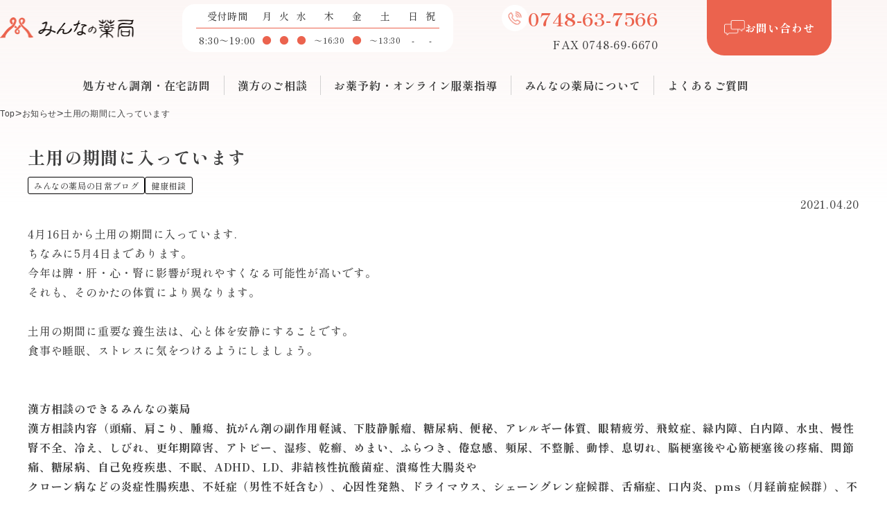

--- FILE ---
content_type: text/html; charset=UTF-8
request_url: https://minnnano.jp/%E5%9C%9F%E7%94%A8%E3%81%AE%E6%9C%9F%E9%96%93%E3%81%AB%E5%85%A5%E3%81%A3%E3%81%A6%E3%81%84%E3%81%BE%E3%81%99/
body_size: 63603
content:
<!DOCTYPE html>
<html lang="ja">
<head prefix="og: https://ogp.me/ns# fb: https://ogp.me/ns/fb# article: https://ogp.me/ns/article#">
<meta charset="UTF-8">
<meta http-equiv="Content-Style-Type" content="text/css">
<meta http-equiv="X-UA-Compatible" content="IE=edge">
<meta name="format-detection" content="telephone=no">
<title>土用の期間に入っています - 滋賀県甲賀市水口町の漢方相談薬局 | みんなの薬局</title>
<meta name="keyword" content="">
<!--検索結果サムネイル対策用-->
<meta name="thumbnail" content="https://minnnano.jp/slp/wpist/wp-content/uploads/2018/10/demo-a.jpg">
<!--ここまで-->
<link rel="shortcut icon" href="/asset2025/images/favicon.ico">

<link rel="apple-touch-icon" sizes="152x152" href="/asset2025/images/apple-touch-icon-152x152.png">
<meta name="description" content="土用の期間に入っています - 滋賀県甲賀市水口町の漢方相談ができる調剤薬局です。みんなの薬局はお客様ひとりひとりに合った医療で安心・安全な薬局を目指します。">
<meta name="viewport" content="width=device-width, initial-scale=1, maximum-scale=1, user-scalable=no">


<!-- swiper-bundle.css -->
<link rel="stylesheet" href="https://cdnjs.cloudflare.com/ajax/libs/Swiper/8.4.3/swiper-bundle.css">

<!-- 全ページ共通CSS -->
<link rel="stylesheet" href="/asset2025/css/style.css?v=1769898005">
<link rel="stylesheet" href="/asset2025/css/jquery.fatNav.css?v=1769898005">

<link rel="stylesheet" href="/asset2025/css/subpage.css?v=1769898005">
<!-- 投稿CSS -->
<link rel="stylesheet" href="/asset2025/css/wp.css?v=1769898005">
<!-- wp,グループ,フリーページ,商品ページ雛形用共通css -->
<link rel="stylesheet" href="/asset2025/css/layout.css?v=1769898005">


<!-- FONTAWESOME -->
<link rel="stylesheet" href="https://pro.fontawesome.com/releases/v5.15.3/css/all.css" integrity="sha384-iKbFRxucmOHIcpWdX9NTZ5WETOPm0Goy0WmfyNcl52qSYtc2Buk0NCe6jU1sWWNB" crossorigin="anonymous">

<!-- Google font -->
<link rel="preconnect" href="https://fonts.googleapis.com">
<link rel="preconnect" href="https://fonts.gstatic.com" crossorigin>
<link href="https://fonts.googleapis.com/css2?family=Shippori+Mincho:wght@400;500;600;700&display=swap" rel="stylesheet">
<!-- OGP -->
<meta property="fb:app_id" content="442639899274183">
<meta property="og:locale" content="ja_JP">
<meta property="og:type" content="article">
<meta property="og:title" content="土用の期間に入っています｜滋賀県甲賀市水口町の漢方相談薬局 | みんなの薬局">
<meta property="og:image" content="https://minnnano.jp/slp/wpist/wp-content/uploads/2018/10/demo-a.jpg">
<meta property="og:description" content="滋賀県甲賀市水口町の漢方相談ができる調剤薬局です。みんなの薬局はお客様ひとりひとりに合った医療で安心・安全な薬局を目指します。">
<meta property="og:url" content="https://minnnano.jp/%e5%9c%9f%e7%94%a8%e3%81%ae%e6%9c%9f%e9%96%93%e3%81%ab%e5%85%a5%e3%81%a3%e3%81%a6%e3%81%84%e3%81%be%e3%81%99/">
<meta property="og:site_name" content="滋賀県甲賀市水口町の漢方相談薬局 | みんなの薬局">
<meta name="twitter:card" content="summary_large_image">
<!-- /OGP -->

<!-- Google tag (gtag.js) -->
<script async src="https://www.googletagmanager.com/gtag/js?id=G-XECNL3610K"></script>
<script>
  window.dataLayer = window.dataLayer || [];
  function gtag(){dataLayer.push(arguments);}
  gtag('js', new Date());

  gtag('config', 'G-XECNL3610K');
</script>
<meta name='robots' content='max-image-preview:large' />
<link rel='dns-prefetch' href='//ajax.googleapis.com' />
<link rel='dns-prefetch' href='//s.w.org' />
<link rel="alternate" type="application/rss+xml" title="滋賀県甲賀市水口町の漢方相談薬局 | みんなの薬局 &raquo; 土用の期間に入っています のコメントのフィード" href="https://minnnano.jp/%e5%9c%9f%e7%94%a8%e3%81%ae%e6%9c%9f%e9%96%93%e3%81%ab%e5%85%a5%e3%81%a3%e3%81%a6%e3%81%84%e3%81%be%e3%81%99/feed/" />
<link rel='stylesheet' id='wp-block-library-css'  href='https://minnnano.jp/slp/wpist/wp-includes/css/dist/block-library/style.min.css' type='text/css' media='all' />
<style id='wp-block-library-theme-inline-css' type='text/css'>
.wp-block-audio figcaption{color:#555;font-size:13px;text-align:center}.is-dark-theme .wp-block-audio figcaption{color:hsla(0,0%,100%,.65)}.wp-block-code{border:1px solid #ccc;border-radius:4px;font-family:Menlo,Consolas,monaco,monospace;padding:.8em 1em}.wp-block-embed figcaption{color:#555;font-size:13px;text-align:center}.is-dark-theme .wp-block-embed figcaption{color:hsla(0,0%,100%,.65)}.blocks-gallery-caption{color:#555;font-size:13px;text-align:center}.is-dark-theme .blocks-gallery-caption{color:hsla(0,0%,100%,.65)}.wp-block-image figcaption{color:#555;font-size:13px;text-align:center}.is-dark-theme .wp-block-image figcaption{color:hsla(0,0%,100%,.65)}.wp-block-pullquote{border-top:4px solid;border-bottom:4px solid;margin-bottom:1.75em;color:currentColor}.wp-block-pullquote__citation,.wp-block-pullquote cite,.wp-block-pullquote footer{color:currentColor;text-transform:uppercase;font-size:.8125em;font-style:normal}.wp-block-quote{border-left:.25em solid;margin:0 0 1.75em;padding-left:1em}.wp-block-quote cite,.wp-block-quote footer{color:currentColor;font-size:.8125em;position:relative;font-style:normal}.wp-block-quote.has-text-align-right{border-left:none;border-right:.25em solid;padding-left:0;padding-right:1em}.wp-block-quote.has-text-align-center{border:none;padding-left:0}.wp-block-quote.is-large,.wp-block-quote.is-style-large,.wp-block-quote.is-style-plain{border:none}.wp-block-search .wp-block-search__label{font-weight:700}:where(.wp-block-group.has-background){padding:1.25em 2.375em}.wp-block-separator.has-css-opacity{opacity:.4}.wp-block-separator{border:none;border-bottom:2px solid;margin-left:auto;margin-right:auto}.wp-block-separator.has-alpha-channel-opacity{opacity:1}.wp-block-separator:not(.is-style-wide):not(.is-style-dots){width:100px}.wp-block-separator.has-background:not(.is-style-dots){border-bottom:none;height:1px}.wp-block-separator.has-background:not(.is-style-wide):not(.is-style-dots){height:2px}.wp-block-table thead{border-bottom:3px solid}.wp-block-table tfoot{border-top:3px solid}.wp-block-table td,.wp-block-table th{padding:.5em;border:1px solid;word-break:normal}.wp-block-table figcaption{color:#555;font-size:13px;text-align:center}.is-dark-theme .wp-block-table figcaption{color:hsla(0,0%,100%,.65)}.wp-block-video figcaption{color:#555;font-size:13px;text-align:center}.is-dark-theme .wp-block-video figcaption{color:hsla(0,0%,100%,.65)}.wp-block-template-part.has-background{padding:1.25em 2.375em;margin-top:0;margin-bottom:0}
</style>
<style id='global-styles-inline-css' type='text/css'>
body{--wp--preset--color--black: #000000;--wp--preset--color--cyan-bluish-gray: #abb8c3;--wp--preset--color--white: #ffffff;--wp--preset--color--pale-pink: #f78da7;--wp--preset--color--vivid-red: #cf2e2e;--wp--preset--color--luminous-vivid-orange: #ff6900;--wp--preset--color--luminous-vivid-amber: #fcb900;--wp--preset--color--light-green-cyan: #7bdcb5;--wp--preset--color--vivid-green-cyan: #00d084;--wp--preset--color--pale-cyan-blue: #8ed1fc;--wp--preset--color--vivid-cyan-blue: #0693e3;--wp--preset--color--vivid-purple: #9b51e0;--wp--preset--gradient--vivid-cyan-blue-to-vivid-purple: linear-gradient(135deg,rgba(6,147,227,1) 0%,rgb(155,81,224) 100%);--wp--preset--gradient--light-green-cyan-to-vivid-green-cyan: linear-gradient(135deg,rgb(122,220,180) 0%,rgb(0,208,130) 100%);--wp--preset--gradient--luminous-vivid-amber-to-luminous-vivid-orange: linear-gradient(135deg,rgba(252,185,0,1) 0%,rgba(255,105,0,1) 100%);--wp--preset--gradient--luminous-vivid-orange-to-vivid-red: linear-gradient(135deg,rgba(255,105,0,1) 0%,rgb(207,46,46) 100%);--wp--preset--gradient--very-light-gray-to-cyan-bluish-gray: linear-gradient(135deg,rgb(238,238,238) 0%,rgb(169,184,195) 100%);--wp--preset--gradient--cool-to-warm-spectrum: linear-gradient(135deg,rgb(74,234,220) 0%,rgb(151,120,209) 20%,rgb(207,42,186) 40%,rgb(238,44,130) 60%,rgb(251,105,98) 80%,rgb(254,248,76) 100%);--wp--preset--gradient--blush-light-purple: linear-gradient(135deg,rgb(255,206,236) 0%,rgb(152,150,240) 100%);--wp--preset--gradient--blush-bordeaux: linear-gradient(135deg,rgb(254,205,165) 0%,rgb(254,45,45) 50%,rgb(107,0,62) 100%);--wp--preset--gradient--luminous-dusk: linear-gradient(135deg,rgb(255,203,112) 0%,rgb(199,81,192) 50%,rgb(65,88,208) 100%);--wp--preset--gradient--pale-ocean: linear-gradient(135deg,rgb(255,245,203) 0%,rgb(182,227,212) 50%,rgb(51,167,181) 100%);--wp--preset--gradient--electric-grass: linear-gradient(135deg,rgb(202,248,128) 0%,rgb(113,206,126) 100%);--wp--preset--gradient--midnight: linear-gradient(135deg,rgb(2,3,129) 0%,rgb(40,116,252) 100%);--wp--preset--duotone--dark-grayscale: url('#wp-duotone-dark-grayscale');--wp--preset--duotone--grayscale: url('#wp-duotone-grayscale');--wp--preset--duotone--purple-yellow: url('#wp-duotone-purple-yellow');--wp--preset--duotone--blue-red: url('#wp-duotone-blue-red');--wp--preset--duotone--midnight: url('#wp-duotone-midnight');--wp--preset--duotone--magenta-yellow: url('#wp-duotone-magenta-yellow');--wp--preset--duotone--purple-green: url('#wp-duotone-purple-green');--wp--preset--duotone--blue-orange: url('#wp-duotone-blue-orange');--wp--preset--font-size--small: 13px;--wp--preset--font-size--medium: 20px;--wp--preset--font-size--large: 36px;--wp--preset--font-size--x-large: 42px;}.has-black-color{color: var(--wp--preset--color--black) !important;}.has-cyan-bluish-gray-color{color: var(--wp--preset--color--cyan-bluish-gray) !important;}.has-white-color{color: var(--wp--preset--color--white) !important;}.has-pale-pink-color{color: var(--wp--preset--color--pale-pink) !important;}.has-vivid-red-color{color: var(--wp--preset--color--vivid-red) !important;}.has-luminous-vivid-orange-color{color: var(--wp--preset--color--luminous-vivid-orange) !important;}.has-luminous-vivid-amber-color{color: var(--wp--preset--color--luminous-vivid-amber) !important;}.has-light-green-cyan-color{color: var(--wp--preset--color--light-green-cyan) !important;}.has-vivid-green-cyan-color{color: var(--wp--preset--color--vivid-green-cyan) !important;}.has-pale-cyan-blue-color{color: var(--wp--preset--color--pale-cyan-blue) !important;}.has-vivid-cyan-blue-color{color: var(--wp--preset--color--vivid-cyan-blue) !important;}.has-vivid-purple-color{color: var(--wp--preset--color--vivid-purple) !important;}.has-black-background-color{background-color: var(--wp--preset--color--black) !important;}.has-cyan-bluish-gray-background-color{background-color: var(--wp--preset--color--cyan-bluish-gray) !important;}.has-white-background-color{background-color: var(--wp--preset--color--white) !important;}.has-pale-pink-background-color{background-color: var(--wp--preset--color--pale-pink) !important;}.has-vivid-red-background-color{background-color: var(--wp--preset--color--vivid-red) !important;}.has-luminous-vivid-orange-background-color{background-color: var(--wp--preset--color--luminous-vivid-orange) !important;}.has-luminous-vivid-amber-background-color{background-color: var(--wp--preset--color--luminous-vivid-amber) !important;}.has-light-green-cyan-background-color{background-color: var(--wp--preset--color--light-green-cyan) !important;}.has-vivid-green-cyan-background-color{background-color: var(--wp--preset--color--vivid-green-cyan) !important;}.has-pale-cyan-blue-background-color{background-color: var(--wp--preset--color--pale-cyan-blue) !important;}.has-vivid-cyan-blue-background-color{background-color: var(--wp--preset--color--vivid-cyan-blue) !important;}.has-vivid-purple-background-color{background-color: var(--wp--preset--color--vivid-purple) !important;}.has-black-border-color{border-color: var(--wp--preset--color--black) !important;}.has-cyan-bluish-gray-border-color{border-color: var(--wp--preset--color--cyan-bluish-gray) !important;}.has-white-border-color{border-color: var(--wp--preset--color--white) !important;}.has-pale-pink-border-color{border-color: var(--wp--preset--color--pale-pink) !important;}.has-vivid-red-border-color{border-color: var(--wp--preset--color--vivid-red) !important;}.has-luminous-vivid-orange-border-color{border-color: var(--wp--preset--color--luminous-vivid-orange) !important;}.has-luminous-vivid-amber-border-color{border-color: var(--wp--preset--color--luminous-vivid-amber) !important;}.has-light-green-cyan-border-color{border-color: var(--wp--preset--color--light-green-cyan) !important;}.has-vivid-green-cyan-border-color{border-color: var(--wp--preset--color--vivid-green-cyan) !important;}.has-pale-cyan-blue-border-color{border-color: var(--wp--preset--color--pale-cyan-blue) !important;}.has-vivid-cyan-blue-border-color{border-color: var(--wp--preset--color--vivid-cyan-blue) !important;}.has-vivid-purple-border-color{border-color: var(--wp--preset--color--vivid-purple) !important;}.has-vivid-cyan-blue-to-vivid-purple-gradient-background{background: var(--wp--preset--gradient--vivid-cyan-blue-to-vivid-purple) !important;}.has-light-green-cyan-to-vivid-green-cyan-gradient-background{background: var(--wp--preset--gradient--light-green-cyan-to-vivid-green-cyan) !important;}.has-luminous-vivid-amber-to-luminous-vivid-orange-gradient-background{background: var(--wp--preset--gradient--luminous-vivid-amber-to-luminous-vivid-orange) !important;}.has-luminous-vivid-orange-to-vivid-red-gradient-background{background: var(--wp--preset--gradient--luminous-vivid-orange-to-vivid-red) !important;}.has-very-light-gray-to-cyan-bluish-gray-gradient-background{background: var(--wp--preset--gradient--very-light-gray-to-cyan-bluish-gray) !important;}.has-cool-to-warm-spectrum-gradient-background{background: var(--wp--preset--gradient--cool-to-warm-spectrum) !important;}.has-blush-light-purple-gradient-background{background: var(--wp--preset--gradient--blush-light-purple) !important;}.has-blush-bordeaux-gradient-background{background: var(--wp--preset--gradient--blush-bordeaux) !important;}.has-luminous-dusk-gradient-background{background: var(--wp--preset--gradient--luminous-dusk) !important;}.has-pale-ocean-gradient-background{background: var(--wp--preset--gradient--pale-ocean) !important;}.has-electric-grass-gradient-background{background: var(--wp--preset--gradient--electric-grass) !important;}.has-midnight-gradient-background{background: var(--wp--preset--gradient--midnight) !important;}.has-small-font-size{font-size: var(--wp--preset--font-size--small) !important;}.has-medium-font-size{font-size: var(--wp--preset--font-size--medium) !important;}.has-large-font-size{font-size: var(--wp--preset--font-size--large) !important;}.has-x-large-font-size{font-size: var(--wp--preset--font-size--x-large) !important;}
</style>
<script type='text/javascript' src='https://ajax.googleapis.com/ajax/libs/jquery/3.7.1/jquery.min.js' id='jquery-js'></script>
<link rel="https://api.w.org/" href="https://minnnano.jp/wp-json/" /><link rel="alternate" type="application/json" href="https://minnnano.jp/wp-json/wp/v2/posts/2041" /><link rel="alternate" type="application/json+oembed" href="https://minnnano.jp/wp-json/oembed/1.0/embed?url=https%3A%2F%2Fminnnano.jp%2F%25e5%259c%259f%25e7%2594%25a8%25e3%2581%25ae%25e6%259c%259f%25e9%2596%2593%25e3%2581%25ab%25e5%2585%25a5%25e3%2581%25a3%25e3%2581%25a6%25e3%2581%2584%25e3%2581%25be%25e3%2581%2599%2F" />
<link rel="alternate" type="text/xml+oembed" href="https://minnnano.jp/wp-json/oembed/1.0/embed?url=https%3A%2F%2Fminnnano.jp%2F%25e5%259c%259f%25e7%2594%25a8%25e3%2581%25ae%25e6%259c%259f%25e9%2596%2593%25e3%2581%25ab%25e5%2585%25a5%25e3%2581%25a3%25e3%2581%25a6%25e3%2581%2584%25e3%2581%25be%25e3%2581%2599%2F&#038;format=xml" />
<link rel="icon" href="https://minnnano.jp/slp/wpist/wp-content/uploads/2025/10/cropped-thumb-32x32.png" sizes="32x32" />
<link rel="icon" href="https://minnnano.jp/slp/wpist/wp-content/uploads/2025/10/cropped-thumb-192x192.png" sizes="192x192" />
<link rel="apple-touch-icon" href="https://minnnano.jp/slp/wpist/wp-content/uploads/2025/10/cropped-thumb-180x180.png" />
<meta name="msapplication-TileImage" content="https://minnnano.jp/slp/wpist/wp-content/uploads/2025/10/cropped-thumb-270x270.png" />


</head>
<body>




<!-- ヘッダーエリア -->
<header id="headerarea" class="headerarea" >
	<div class="g-inner hd-inner">
    <div class="hd-container">
      <div class="hd-upper">
        <p class="hd-logo">
          <a href="/" class="hd-logo__link"><img src="/asset2025/images/common/header_logo.png" alt="みんなの薬局" width="194" height="29" class="imgauto"></a>
        </p>
        <div class="hd-hours">
					<table class="g-hours">
						<tr><td class="g-hours__head"><i>受付</i><i>時間</i></td><td>月</td><td>火</td><td>水</td><td>木</td><td>金</td><td>土</td><td>日</td><td>祝</td></tr>
						<tr><td class="g-hours__head"><i>8:30～</i><i>19:00</i></td><td class="_open">●</td><td class="_open">●</td><td class="_open">●</td><td class="_half">～16:30</td><td class="_open">●</td><td class="_half">～13:30</td><td class="_close">-</td><td class="_close">-</td></tr>
					</table>
        </div>
        <div class="hd-contact">
          <a href="tel:0748637566" class="hd-contact__tel"><span class="hd-contact__icon"><img src="/asset2025/images/common/icon_phone_white.png" alt="" width="42" height="42" class="imgauto"></span><span class="hd-contact__num g-main-color">0748-63-7566</span></a>
          <p class="hd-contact__fax">FAX 0748-69-6670</p>
        </div>
        <div class="hd-contact--sp">
          <a href="tel:0748637566" class="hd-contact__tel"><img src="/asset2025/images/common/icon_phone_color.png" alt="" width="50" height="50" class="imgauto"></a>
        </div>
        <div class="hd-cta">
          <a href="/contact/" class="g-cta-btn g-main-bgcolor"><span class="g-cta-btn__icon"><img src="/asset2025/images/common/icon_contact.png" alt="" width="30" height="22" class="imgauto"></span><span class="g-cta-btn__txt">お問い合わせ</span></a>
        </div>
      </div>
      <div class="hd-lower">
        <ul class="hd-list">
          <li class="hd-menu__item">
            <a href="/prescription/"><span class="hd-menu__txt">処方せん調剤・在宅訪問</span></a>
          </li>
          <li class="hd-menu__item">
            <a href="/kanpou/"><span class="hd-menu__txt">漢方のご相談</span></a>
          </li>
          <li class="hd-menu__item">
            <a href="/reserve/"><span class="hd-menu__txt">お薬予約・オンライン服薬指導</span></a>
          </li>
          <li class="hd-menu__item">
            <a href="/about/"><span class="hd-menu__txt">みんなの薬局について</span></a>
          </li>
          <li class="hd-menu__item">
            <a href="/qa/"><span class="hd-menu__txt">よくあるご質問</span></a>
          </li>
        </ul>
      </div>
    </div>
  </div>
</header>
<div class="hd-bg"></div>

<!-- ハンバーガーメニュー -->
<div class="fat-nav fat-nav--menu sp">
	<div class="fat-nav__wrapper">
    <p class="fn-nav__logo">
      <a href="/">
        <span class="fn-nav__logo__img"><img src="/asset2025/images/common/header_logo.png" alt="みんなの薬局" width="172" height="26" class="imgauto"></span>
      </a>
    </p>
    <ul class="fn-nav">
      <li class="fn-nav__item">
        <a href="/prescription/"><span class="fn-nav__txt">処方せん調剤・在宅訪問</span></a>
      </li>
      <li class="fn-nav__item">
        <a href="/kanpou/"><span class="fn-nav__txt">漢方のご相談</span></a>
      </li>
      <li class="fn-nav__item">
        <a href="/reserve/"><span class="fn-nav__txt">お薬予約・オンライン服薬指導</span></a>
      </li>
      <li class="fn-nav__item">
        <a href="/about/"><span class="fn-nav__txt">みんなの薬局について</span></a>
      </li>
      <li class="fn-nav__item">
        <a href="/qa/"><span class="fn-nav__txt">よくあるご質問</span></a>
      </li>
    </ul>
    <div class="fn-hours">
			<table class="g-hours">
				<tr><td class="g-hours__head"><i>受付</i><i>時間</i></td><td>月</td><td>火</td><td>水</td><td>木</td><td>金</td><td>土</td><td>日</td><td>祝</td></tr>
				<tr><td class="g-hours__head"><i>8:30～</i><i>19:00</i></td><td class="_open">●</td><td class="_open">●</td><td class="_open">●</td><td class="_half">～16:30</td><td class="_open">●</td><td class="_half">～13:30</td><td class="_close">-</td><td class="_close">-</td></tr>
			</table>
    </div>
    <div class="fn-cta">
      <a href="/contact/" class="g-cta-btn g-main-bgcolor"><span class="g-cta-btn__icon"><img src="/asset2025/images/common/icon_contact.png" alt="" width="30" height="22" class="imgauto"></span><span class="g-cta-btn__txt">お問い合わせ</span></a>
    </div>
	</div>
</div>
<a class="hamburger hamburger--menu" href="javascript:void(0)" data-nav=".fat-nav--menu">
  <div class="hamburger__icon"></div>
</a>
<style>
	.s-page-content{
		padding-top: 30px;
	}
</style>

<main id="mainarea">
    <div class="g-inner">
			<p class="s-bc ff-sans">
				<a href="/" class="s-bc__link s-bc__item">Top</a><span class="s-bc__separator">&gt;</span><a href="/blog/" class="s-bc__link s-bc__item">お知らせ</a><span class="s-bc__separator">&gt;</span><span class="s-bc__item">
土用の期間に入っています        </span>
			</p>
		</div>
	<div class="s-page-content">
		<div class="wp-postContainer g-inner">
			<main class="wp-single">
					<div class="wp-single__meta">
						<h1 class="wp-single__ttl">土用の期間に入っています</h1>
																				<ul class="wp-post__cats">
																																		<li><a href="https://minnnano.jp/category/weblog/">みんなの薬局の日常ブログ</a></li>
																																		<li><a href="https://minnnano.jp/category/kanpo/">健康相談</a></li>
																		</ul>
												<p class="wp-single__time"><time datetime="2021.04.20" itemprop="datePublished" class="ysabeau500">2021.04.20</time></p>
					</div>
					<div class="wp-single__content"><p>4月16日から土用の期間に入っています.</p>
<p>ちなみに5月4日まであります。</p>
<p>今年は脾・肝・心・腎に影響が現れやすくなる可能性が高いです。</p>
<p>それも、そのかたの体質により異なります。</p>
<p>&nbsp;</p>
<p>土用の期間に重要な養生法は、心と体を安静にすることです。</p>
<p>食事や睡眠、ストレスに気をつけるようにしましょう。</p>
<p>&nbsp;</p>
<p>&nbsp;</p>
<p><b>漢方相談のできるみんなの薬局</b></p>
<p><b>漢方相談内容（頭痛、肩こり、腫瘍、抗がん剤の副作用軽減、下肢静脈瘤、糖尿病、便秘、アレルギー体質、眼精疲労、飛蚊症、緑内障、白内障、水虫、慢性腎不全、冷え、しびれ、更年期障害、アトピー、湿疹、乾癬、めまい、ふらつき、倦怠感、頻尿、不整脈、動悸、息切れ、脳梗塞後や心筋梗塞後の疼痛、関節痛、糖尿病、自己免疫疾患、不眠、ADHD、LD、非結核性抗酸菌症、潰瘍性大腸炎や</b><br /><b>クローン病などの炎症性腸疾患、不妊症（男性不妊含む）、心因性発熱、ドライマウス、シェーングレン症候群、舌痛症、口内炎、pms（月経前症候群）、不定愁訴、機能性ディスペプシア、褥瘡、多発性嚢胞腎など）</b></p>
<p></p>
</div>
													
		
					<div id="wp-single__link">
						<p id="wp-single__link__previous"><a href="https://minnnano.jp/%e4%bd%93%e8%b3%aa%e3%81%8c%e5%a4%89%e3%82%8f%e3%82%8b%e3%81%a8%e5%bf%98%e3%82%8c%e7%89%a9%e3%82%82%e5%b0%91%e3%81%aa%e3%81%8f%e3%81%aa%e3%82%8b%ef%bc%81%ef%bc%9f/" rel="prev">&laquo; 前のブログへ</a></p>
						<p class="wp-single__link__toArchive"><a href="/blog/">ブログ一覧</a></p>
						<p id="wp-single__link__next"><a href="https://minnnano.jp/%e6%9c%80%e8%bf%91%e7%99%ba%e5%a3%b2%e3%81%95%e3%82%8c%e3%81%9f%e9%ba%97%e6%be%a4%e9%80%9a%e6%b0%97%e6%b9%af%e5%8a%a0%e8%be%9b%e5%a4%b7/" rel="next">次のブログへ &raquo;</a></p>
					</div>
			</main>
			<aside id="wp-side">
	





	<div class="wp-side__wrap">
    <h3 class="wp-side__ttl">カテゴリー</h3>
    <div class="pc">
			<ul class="wp-side__category">
								<li>
									<p class="wp-side__category__lv1"><a href="https://minnnano.jp/category/news/">お知らせ(69)</a></p>
																				<ul class="wp-side__category__lv2 wp-side__menu">
																										<li>
															<a href="https://minnnano.jp/category/news/%e3%81%bf%e3%82%93%e3%81%aa%e3%81%ae%e5%92%8c/">
																みんなの和(2)</span>
															</a>
														</li>
																									</ul>
																			</li>
																<li>
									<p class="wp-side__category__lv1"><a href="https://minnnano.jp/category/weblog/">みんなの薬局の日常ブログ(744)</a></p>
																				<ul class="wp-side__category__lv2 wp-side__menu">
																										<li>
															<a href="https://minnnano.jp/category/weblog/yokko%e3%81%a8%e3%81%bf%e3%82%93%e3%81%aa%e3%81%ae%e5%81%a5%e5%ba%b7%e3%83%9c%e3%82%a4%e3%83%88%e3%83%ac/">
																yokkoとみんなの健康ボイトレ(3)</span>
															</a>
														</li>
																												<li>
															<a href="https://minnnano.jp/category/weblog/%e5%ae%89%e5%bf%83%e5%ae%89%e5%85%a8%e9%87%8e%e8%8f%9c/">
																安心安全野菜(3)</span>
															</a>
														</li>
																									</ul>
																			</li>
																<li>
									<p class="wp-side__category__lv1"><a href="https://minnnano.jp/category/kanpo/">健康相談(476)</a></p>
																				<ul class="wp-side__category__lv2 wp-side__menu">
																										<li>
															<a href="https://minnnano.jp/category/kanpo/pms%ef%bc%88%e6%9c%88%e7%b5%8c%e5%89%8d%e7%97%87%e5%80%99%e7%be%a4%ef%bc%89/">
																PMS（月経前症候群）(3)</span>
															</a>
														</li>
																												<li>
															<a href="https://minnnano.jp/category/kanpo/%e3%82%a2%e3%83%88%e3%83%94%e3%83%bc/">
																アトピー(6)</span>
															</a>
														</li>
																												<li>
															<a href="https://minnnano.jp/category/kanpo/%e3%82%a2%e3%83%ac%e3%83%ab%e3%82%ae%e3%83%bc/">
																アレルギー(7)</span>
															</a>
														</li>
																												<li>
															<a href="https://minnnano.jp/category/kanpo/%e3%81%8b%e3%82%86%e3%81%bf/">
																かゆみ(19)</span>
															</a>
														</li>
																												<li>
															<a href="https://minnnano.jp/category/kanpo/%e3%82%b7%e3%82%a7%e3%83%bc%e3%82%b0%e3%83%ac%e3%83%b3%e7%97%87%e5%80%99%e7%be%a4/">
																シェーグレン症候群(1)</span>
															</a>
														</li>
																												<li>
															<a href="https://minnnano.jp/category/kanpo/%e3%81%97%e3%81%b3%e3%82%8c%e3%80%81%e7%97%9b%e3%81%bf/">
																しびれ、痛み(26)</span>
															</a>
														</li>
																												<li>
															<a href="https://minnnano.jp/category/kanpo/%e3%83%91%e3%83%8b%e3%83%83%e3%82%af%e9%9a%9c%e5%ae%b3/">
																パニック障害(1)</span>
															</a>
														</li>
																												<li>
															<a href="https://minnnano.jp/category/kanpo/%e3%83%9a%e3%83%83%e3%83%88%ef%bc%88%e7%8a%ac%e3%82%84%e7%8c%ab%ef%bc%89/">
																ペット（犬や猫）(3)</span>
															</a>
														</li>
																												<li>
															<a href="https://minnnano.jp/category/kanpo/%e3%82%80%e3%81%8b%e3%81%a4%e3%81%8d/">
																むかつき(7)</span>
															</a>
														</li>
																												<li>
															<a href="https://minnnano.jp/category/kanpo/%e3%82%81%e3%81%be%e3%81%84%e3%80%81%e3%81%b5%e3%82%89%e3%81%a4%e3%81%8d/">
																めまい、ふらつき(9)</span>
															</a>
														</li>
																												<li>
															<a href="https://minnnano.jp/category/kanpo/%e4%b8%8b%e8%82%a2%e9%9d%99%e8%84%88%e7%98%a4/">
																下肢静脈瘤(1)</span>
															</a>
														</li>
																												<li>
															<a href="https://minnnano.jp/category/kanpo/%e4%b8%8d%e5%a6%8a%e7%97%87/">
																不妊症(9)</span>
															</a>
														</li>
																												<li>
															<a href="https://minnnano.jp/category/kanpo/%e4%b8%8d%e7%9c%a0%e7%97%87/">
																不眠症(15)</span>
															</a>
														</li>
																												<li>
															<a href="https://minnnano.jp/category/kanpo/%e4%b8%ad%e8%8d%89%e8%96%ac/">
																中草薬(3)</span>
															</a>
														</li>
																												<li>
															<a href="https://minnnano.jp/category/kanpo/%e4%be%bf%e7%a7%98/">
																便秘(3)</span>
															</a>
														</li>
																												<li>
															<a href="https://minnnano.jp/category/kanpo/%e5%80%a6%e6%80%a0%e6%84%9f-kanpo/">
																倦怠感(47)</span>
															</a>
														</li>
																												<li>
															<a href="https://minnnano.jp/category/kanpo/%e5%85%85%e8%a1%80/">
																充血(2)</span>
															</a>
														</li>
																												<li>
															<a href="https://minnnano.jp/category/kanpo/%e5%86%b7%e3%81%88/">
																冷え(13)</span>
															</a>
														</li>
																												<li>
															<a href="https://minnnano.jp/category/kanpo/%e5%89%af%e9%bc%bb%e8%85%94%e7%82%8e/">
																副鼻腔炎(1)</span>
															</a>
														</li>
																												<li>
															<a href="https://minnnano.jp/category/kanpo/%e5%8b%95%e6%82%b8/">
																動悸(1)</span>
															</a>
														</li>
																												<li>
															<a href="https://minnnano.jp/category/kanpo/%e5%8f%a3%e5%86%85%e7%82%8e/">
																口内炎(7)</span>
															</a>
														</li>
																												<li>
															<a href="https://minnnano.jp/category/kanpo/%e5%8f%a3%e8%a7%92%e7%82%8e/">
																口角炎(0)</span>
															</a>
														</li>
																												<li>
															<a href="https://minnnano.jp/category/kanpo/%e5%90%90%e3%81%8d%e6%b0%97%e3%83%bb%e5%98%94%e5%90%90/">
																吐き気・嘔吐(2)</span>
															</a>
														</li>
																												<li>
															<a href="https://minnnano.jp/category/kanpo/%e5%91%b3%e8%a6%9a%e9%9a%9c%e5%ae%b3/">
																味覚障害(0)</span>
															</a>
														</li>
																												<li>
															<a href="https://minnnano.jp/category/kanpo/%e5%96%98%e6%81%af/">
																喘息(6)</span>
															</a>
														</li>
																												<li>
															<a href="https://minnnano.jp/category/kanpo/%e5%97%85%e8%a6%9a%e9%9a%9c%e5%ae%b3/">
																嗅覚障害(1)</span>
															</a>
														</li>
																												<li>
															<a href="https://minnnano.jp/category/kanpo/%e5%a4%9a%e7%99%ba%e6%80%a7%e5%9a%a2%e8%83%9e%e8%85%8e%ef%bc%88pkd%ef%bc%89-kanpo/">
																多発性嚢胞腎（PKD）(1)</span>
															</a>
														</li>
																												<li>
															<a href="https://minnnano.jp/category/kanpo/%e5%b0%8b%e5%b8%b8%e6%80%a7%e3%81%96%e7%98%a1%ef%bc%88%e3%81%ab%e3%81%8d%e3%81%b3%ef%bc%89/">
																尋常性ざ瘡（にきび）(5)</span>
															</a>
														</li>
																												<li>
															<a href="https://minnnano.jp/category/kanpo/%e6%84%9f%e6%9f%93%e6%80%a7%e8%83%83%e8%85%b8%e7%82%8e/">
																感染性胃腸炎(1)</span>
															</a>
														</li>
																												<li>
															<a href="https://minnnano.jp/category/kanpo/%e6%85%a2%e6%80%a7%e9%bc%bb%e7%82%8e/">
																慢性鼻炎(2)</span>
															</a>
														</li>
																												<li>
															<a href="https://minnnano.jp/category/kanpo/%e6%8e%8c%e8%b9%a0%e8%86%bf%e7%96%b1%e7%97%87/">
																掌蹠膿疱症(3)</span>
															</a>
														</li>
																												<li>
															<a href="https://minnnano.jp/category/kanpo/%e6%9b%b4%e5%b9%b4%e6%9c%9f%e9%9a%9c%e5%ae%b3/">
																更年期障害(5)</span>
															</a>
														</li>
																												<li>
															<a href="https://minnnano.jp/category/kanpo/%e6%ad%af%e7%97%9b/">
																歯痛(5)</span>
															</a>
														</li>
																												<li>
															<a href="https://minnnano.jp/category/kanpo/%e6%b5%ae%e8%85%ab/">
																浮腫(11)</span>
															</a>
														</li>
																												<li>
															<a href="https://minnnano.jp/category/kanpo/%e6%bc%a2%e6%96%b9%e7%9b%b8%e8%ab%87%e3%81%ab%e3%81%8b%e3%81%8b%e3%82%8b1%e6%9c%88%e3%81%ae%e7%9b%ae%e5%ae%89%e9%87%91%e9%a1%8d/">
																漢方相談にかかる1月の目安金額(2)</span>
															</a>
														</li>
																												<li>
															<a href="https://minnnano.jp/category/kanpo/%e6%bc%a2%e6%96%b9%e7%9b%b8%e8%ab%87%e3%82%92%e3%81%af%e3%81%98%e3%82%81%e3%82%8b%e5%a0%b4%e5%90%88%e3%81%ab%e6%b0%97%e3%82%92%e3%81%a4%e3%81%91%e3%81%a6%e3%81%bb%e3%81%97%e3%81%84%e3%81%93%e3%81%a8/">
																漢方相談をはじめる場合に気をつけてほしいこと(2)</span>
															</a>
														</li>
																												<li>
															<a href="https://minnnano.jp/category/kanpo/%e6%bc%a2%e6%96%b9%e8%96%ac/">
																漢方薬(2)</span>
															</a>
														</li>
																												<li>
															<a href="https://minnnano.jp/category/kanpo/%e6%bd%b0%e7%98%8d%e6%80%a7%e5%a4%a7%e8%85%b8%e7%82%8e/">
																潰瘍性大腸炎(1)</span>
															</a>
														</li>
																												<li>
															<a href="https://minnnano.jp/category/kanpo/%e7%84%a1%e6%9c%88%e7%b5%8c/">
																無月経(3)</span>
															</a>
														</li>
																												<li>
															<a href="https://minnnano.jp/category/kanpo/%e7%94%9f%e7%90%86%e7%97%9b/">
																生理痛(1)</span>
															</a>
														</li>
																												<li>
															<a href="https://minnnano.jp/category/kanpo/%e7%98%80%e8%a1%80/">
																瘀血(2)</span>
															</a>
														</li>
																												<li>
															<a href="https://minnnano.jp/category/kanpo/%e7%99%8c/">
																癌(1)</span>
															</a>
														</li>
																												<li>
															<a href="https://minnnano.jp/category/kanpo/%e7%9a%ae%e8%86%9a%e3%81%ae%e4%b9%be%e7%87%a5/">
																皮膚の乾燥(4)</span>
															</a>
														</li>
																												<li>
															<a href="https://minnnano.jp/category/kanpo/%e7%b2%89%e7%98%a4/">
																粉瘤(1)</span>
															</a>
														</li>
																												<li>
															<a href="https://minnnano.jp/category/kanpo/%e7%b3%96%e5%b0%bf%e7%97%85/">
																糖尿病(1)</span>
															</a>
														</li>
																												<li>
															<a href="https://minnnano.jp/category/kanpo/%e7%b5%8c%e7%a9%b4%ef%bc%88%e3%83%84%e3%83%9c%ef%bc%89/">
																経穴（ツボ）(3)</span>
															</a>
														</li>
																												<li>
															<a href="https://minnnano.jp/category/kanpo/%e7%be%8e%e5%ae%b9%e6%bc%a2%e6%96%b9/">
																美容漢方(3)</span>
															</a>
														</li>
																												<li>
															<a href="https://minnnano.jp/category/kanpo/%e8%80%b3%e9%b3%b4%e3%82%8a/">
																耳鳴り(3)</span>
															</a>
														</li>
																												<li>
															<a href="https://minnnano.jp/category/kanpo/%e8%82%9d%e6%a9%9f%e8%83%bd%e9%9a%9c%e5%ae%b3/">
																肝機能障害(1)</span>
															</a>
														</li>
																												<li>
															<a href="https://minnnano.jp/category/kanpo/%e8%82%a9%e3%81%93%e3%82%8a/">
																肩こり(11)</span>
															</a>
														</li>
																												<li>
															<a href="https://minnnano.jp/category/kanpo/%e8%83%83%e8%85%b8%e7%97%87%e7%8a%b6/">
																胃腸症状(19)</span>
															</a>
														</li>
																												<li>
															<a href="https://minnnano.jp/category/kanpo/%e8%84%b1%e8%85%b8/">
																脱腸(1)</span>
															</a>
														</li>
																												<li>
															<a href="https://minnnano.jp/category/kanpo/%e8%85%8e%e6%a9%9f%e8%83%bd/">
																腎機能(1)</span>
															</a>
														</li>
																												<li>
															<a href="https://minnnano.jp/category/kanpo/%e8%85%b0%e7%97%9b/">
																腰痛(10)</span>
															</a>
														</li>
																												<li>
															<a href="https://minnnano.jp/category/kanpo/%e8%85%b9%e7%97%9b%e3%83%bb%e4%b8%8b%e7%97%a2%e3%83%bb%e4%be%bf%e7%a7%98/">
																腹痛・下痢・便秘(14)</span>
															</a>
														</li>
																												<li>
															<a href="https://minnnano.jp/category/kanpo/%e8%88%8c%e7%97%9b%e7%97%87/">
																舌痛症(4)</span>
															</a>
														</li>
																												<li>
															<a href="https://minnnano.jp/category/kanpo/%e8%8a%b1%e7%b2%89%e7%97%87/">
																花粉症(2)</span>
															</a>
														</li>
																												<li>
															<a href="https://minnnano.jp/category/kanpo/%e8%a1%80%e5%9c%a7/">
																血圧(1)</span>
															</a>
														</li>
																												<li>
															<a href="https://minnnano.jp/category/kanpo/%e8%a4%a5%e7%98%a1/">
																褥瘡(1)</span>
															</a>
														</li>
																												<li>
															<a href="https://minnnano.jp/category/kanpo/%e8%b5%a4%e3%81%8e%e3%82%8c/">
																赤ぎれ(1)</span>
															</a>
														</li>
																												<li>
															<a href="https://minnnano.jp/category/kanpo/%e8%bb%9f%e4%be%bf%e3%80%81%e4%b8%8b%e7%97%a2/">
																軟便、下痢(0)</span>
															</a>
														</li>
																												<li>
															<a href="https://minnnano.jp/category/kanpo/%e9%96%a2%e7%af%80%e3%83%aa%e3%82%a6%e3%83%9e%e3%83%81/">
																関節リウマチ(4)</span>
															</a>
														</li>
																												<li>
															<a href="https://minnnano.jp/category/kanpo/%e9%a0%ad%e7%97%9b/">
																頭痛(13)</span>
															</a>
														</li>
																												<li>
															<a href="https://minnnano.jp/category/kanpo/%e9%a0%bb%e5%b0%bf/">
																頻尿(6)</span>
															</a>
														</li>
																												<li>
															<a href="https://minnnano.jp/category/kanpo/%e9%a2%a8%e9%82%aa/">
																風邪(3)</span>
															</a>
														</li>
																												<li>
															<a href="https://minnnano.jp/category/kanpo/%e9%a3%9b%e8%9a%8a%e7%97%87/">
																飛蚊症(3)</span>
															</a>
														</li>
																												<li>
															<a href="https://minnnano.jp/category/kanpo/%e9%a3%9f%e9%a4%8a%e7%94%9f/">
																食養生(9)</span>
															</a>
														</li>
																												<li>
															<a href="https://minnnano.jp/category/kanpo/%e9%a4%8a%e7%94%9f/">
																養生(10)</span>
															</a>
														</li>
																												<li>
															<a href="https://minnnano.jp/category/kanpo/%e9%bb%84%e7%96%b8/">
																黄疸(1)</span>
															</a>
														</li>
																									</ul>
																			</li>
																<li>
									<p class="wp-side__category__lv1"><a href="https://minnnano.jp/category/%e5%a4%9a%e7%99%ba%e6%80%a7%e5%9a%a2%e8%83%9e%e8%85%8e%ef%bc%88pkd%ef%bc%89/">多発性嚢胞腎（PKD）(0)</a></p>
																	</li>
																<li>
									<p class="wp-side__category__lv1"><a href="https://minnnano.jp/category/%e9%a2%a8%e9%82%aa-2/">風邪(0)</a></p>
																	</li>
											</ul>
		</div>
		<div class="sp">
						<div class="wp-side__select formReset">
				<select onchange="location = this.options[this.selectedIndex].value;">
					<option value disabled selected>選択してください</option>
										<option value="https://minnnano.jp/category/kanpo/pms%ef%bc%88%e6%9c%88%e7%b5%8c%e5%89%8d%e7%97%87%e5%80%99%e7%be%a4%ef%bc%89/">
						PMS（月経前症候群） (3)
					</option>
										<option value="https://minnnano.jp/category/weblog/yokko%e3%81%a8%e3%81%bf%e3%82%93%e3%81%aa%e3%81%ae%e5%81%a5%e5%ba%b7%e3%83%9c%e3%82%a4%e3%83%88%e3%83%ac/">
						yokkoとみんなの健康ボイトレ (3)
					</option>
										<option value="https://minnnano.jp/category/kanpo/%e3%82%a2%e3%83%88%e3%83%94%e3%83%bc/">
						アトピー (6)
					</option>
										<option value="https://minnnano.jp/category/kanpo/%e3%82%a2%e3%83%ac%e3%83%ab%e3%82%ae%e3%83%bc/">
						アレルギー (7)
					</option>
										<option value="https://minnnano.jp/category/news/">
						お知らせ (69)
					</option>
										<option value="https://minnnano.jp/category/kanpo/%e3%81%8b%e3%82%86%e3%81%bf/">
						かゆみ (19)
					</option>
										<option value="https://minnnano.jp/category/kanpo/%e4%b8%ad%e8%8d%89%e8%96%ac/%e3%81%95%e3%81%be%e3%81%96%e3%81%be%e3%81%aa%e4%ba%ba%e5%8f%82/">
						さまざまな人参 (1)
					</option>
										<option value="https://minnnano.jp/category/kanpo/%e3%82%b7%e3%82%a7%e3%83%bc%e3%82%b0%e3%83%ac%e3%83%b3%e7%97%87%e5%80%99%e7%be%a4/">
						シェーグレン症候群 (1)
					</option>
										<option value="https://minnnano.jp/category/kanpo/%e3%81%97%e3%81%b3%e3%82%8c%e3%80%81%e7%97%9b%e3%81%bf/">
						しびれ、痛み (26)
					</option>
										<option value="https://minnnano.jp/category/kanpo/%e9%a3%9f%e9%a4%8a%e7%94%9f/%e3%83%8a%e3%83%84%e3%83%a1%e3%81%a8%e3%83%8a%e3%83%84%e3%83%a1%e3%82%b0/">
						ナツメとナツメグ (1)
					</option>
										<option value="https://minnnano.jp/category/kanpo/%e3%83%91%e3%83%8b%e3%83%83%e3%82%af%e9%9a%9c%e5%ae%b3/">
						パニック障害 (1)
					</option>
										<option value="https://minnnano.jp/category/kanpo/%e3%83%9a%e3%83%83%e3%83%88%ef%bc%88%e7%8a%ac%e3%82%84%e7%8c%ab%ef%bc%89/">
						ペット（犬や猫） (3)
					</option>
										<option value="https://minnnano.jp/category/news/%e3%81%bf%e3%82%93%e3%81%aa%e3%81%ae%e5%92%8c/">
						みんなの和 (2)
					</option>
										<option value="https://minnnano.jp/category/weblog/">
						みんなの薬局の日常ブログ (744)
					</option>
										<option value="https://minnnano.jp/category/kanpo/%e3%82%80%e3%81%8b%e3%81%a4%e3%81%8d/">
						むかつき (7)
					</option>
										<option value="https://minnnano.jp/category/kanpo/%e3%82%81%e3%81%be%e3%81%84%e3%80%81%e3%81%b5%e3%82%89%e3%81%a4%e3%81%8d/">
						めまい、ふらつき (9)
					</option>
										<option value="https://minnnano.jp/category/kanpo/%e4%b8%8b%e8%82%a2%e9%9d%99%e8%84%88%e7%98%a4/">
						下肢静脈瘤 (1)
					</option>
										<option value="https://minnnano.jp/category/kanpo/%e4%b8%8d%e5%a6%8a%e7%97%87/">
						不妊症 (9)
					</option>
										<option value="https://minnnano.jp/category/kanpo/%e4%b8%8d%e7%9c%a0%e7%97%87/">
						不眠症 (15)
					</option>
										<option value="https://minnnano.jp/category/kanpo/%e4%b8%ad%e8%8d%89%e8%96%ac/">
						中草薬 (3)
					</option>
										<option value="https://minnnano.jp/category/kanpo/%e4%b8%ad%e8%8d%89%e8%96%ac/%e4%b9%be%e5%a7%9c%e3%81%a8%e7%94%9f%e5%a7%9c/">
						乾姜と生姜 (0)
					</option>
										<option value="https://minnnano.jp/category/kanpo/%e4%be%bf%e7%a7%98/">
						便秘 (3)
					</option>
										<option value="https://minnnano.jp/category/kanpo/%e5%80%a6%e6%80%a0%e6%84%9f-kanpo/">
						倦怠感 (47)
					</option>
										<option value="https://minnnano.jp/category/kanpo/">
						健康相談 (476)
					</option>
										<option value="https://minnnano.jp/category/kanpo/%e5%85%85%e8%a1%80/">
						充血 (2)
					</option>
										<option value="https://minnnano.jp/category/kanpo/%e9%a4%8a%e7%94%9f/%e5%86%ac%e3%81%ae%e9%a4%8a%e7%94%9f/">
						冬の養生 (2)
					</option>
										<option value="https://minnnano.jp/category/kanpo/%e5%86%b7%e3%81%88/">
						冷え (13)
					</option>
										<option value="https://minnnano.jp/category/kanpo/%e5%89%af%e9%bc%bb%e8%85%94%e7%82%8e/">
						副鼻腔炎 (1)
					</option>
										<option value="https://minnnano.jp/category/kanpo/%e5%8b%95%e6%82%b8/">
						動悸 (1)
					</option>
										<option value="https://minnnano.jp/category/kanpo/%e5%8f%a3%e5%86%85%e7%82%8e/">
						口内炎 (7)
					</option>
										<option value="https://minnnano.jp/category/kanpo/%e5%8f%a3%e8%a7%92%e7%82%8e/">
						口角炎 (0)
					</option>
										<option value="https://minnnano.jp/category/kanpo/%e5%90%90%e3%81%8d%e6%b0%97%e3%83%bb%e5%98%94%e5%90%90/">
						吐き気・嘔吐 (2)
					</option>
										<option value="https://minnnano.jp/category/kanpo/%e5%91%b3%e8%a6%9a%e9%9a%9c%e5%ae%b3/">
						味覚障害 (0)
					</option>
										<option value="https://minnnano.jp/category/kanpo/%e5%96%98%e6%81%af/">
						喘息 (6)
					</option>
										<option value="https://minnnano.jp/category/kanpo/%e5%97%85%e8%a6%9a%e9%9a%9c%e5%ae%b3/">
						嗅覚障害 (1)
					</option>
										<option value="https://minnnano.jp/category/%e5%a4%9a%e7%99%ba%e6%80%a7%e5%9a%a2%e8%83%9e%e8%85%8e%ef%bc%88pkd%ef%bc%89/">
						多発性嚢胞腎（PKD） (0)
					</option>
										<option value="https://minnnano.jp/category/kanpo/%e5%a4%9a%e7%99%ba%e6%80%a7%e5%9a%a2%e8%83%9e%e8%85%8e%ef%bc%88pkd%ef%bc%89-kanpo/">
						多発性嚢胞腎（PKD） (1)
					</option>
										<option value="https://minnnano.jp/category/kanpo/%e6%bc%a2%e6%96%b9%e8%96%ac/%e5%a4%a9%e7%8e%8b%e8%a3%9c%e5%bf%83%e4%b8%b9/">
						天王補心丹 (1)
					</option>
										<option value="https://minnnano.jp/category/weblog/%e5%ae%89%e5%bf%83%e5%ae%89%e5%85%a8%e9%87%8e%e8%8f%9c/">
						安心安全野菜 (3)
					</option>
										<option value="https://minnnano.jp/category/kanpo/%e5%b0%8b%e5%b8%b8%e6%80%a7%e3%81%96%e7%98%a1%ef%bc%88%e3%81%ab%e3%81%8d%e3%81%b3%ef%bc%89/">
						尋常性ざ瘡（にきび） (5)
					</option>
										<option value="https://minnnano.jp/category/kanpo/%e6%bc%a2%e6%96%b9%e8%96%ac/%e5%bd%93%e5%b8%b0%e9%a4%8a%e8%a1%80%e8%86%8f/">
						当帰養血膏 (1)
					</option>
										<option value="https://minnnano.jp/category/kanpo/%e6%84%9f%e6%9f%93%e6%80%a7%e8%83%83%e8%85%b8%e7%82%8e/">
						感染性胃腸炎 (1)
					</option>
										<option value="https://minnnano.jp/category/kanpo/%e6%85%a2%e6%80%a7%e9%bc%bb%e7%82%8e/">
						慢性鼻炎 (2)
					</option>
										<option value="https://minnnano.jp/category/kanpo/%e6%8e%8c%e8%b9%a0%e8%86%bf%e7%96%b1%e7%97%87/">
						掌蹠膿疱症 (3)
					</option>
										<option value="https://minnnano.jp/category/kanpo/%e9%a3%9f%e9%a4%8a%e7%94%9f/%e6%98%a5%e3%81%ae%e9%a3%9f%e9%a4%8a%e7%94%9f/">
						春の食養生 (1)
					</option>
										<option value="https://minnnano.jp/category/kanpo/%e6%9b%b4%e5%b9%b4%e6%9c%9f%e9%9a%9c%e5%ae%b3/">
						更年期障害 (5)
					</option>
										<option value="https://minnnano.jp/category/kanpo/%e6%ad%af%e7%97%9b/">
						歯痛 (5)
					</option>
										<option value="https://minnnano.jp/category/kanpo/%e6%b5%ae%e8%85%ab/">
						浮腫 (11)
					</option>
										<option value="https://minnnano.jp/category/kanpo/%e6%bc%a2%e6%96%b9%e7%9b%b8%e8%ab%87%e3%81%ab%e3%81%8b%e3%81%8b%e3%82%8b1%e6%9c%88%e3%81%ae%e7%9b%ae%e5%ae%89%e9%87%91%e9%a1%8d/">
						漢方相談にかかる1月の目安金額 (2)
					</option>
										<option value="https://minnnano.jp/category/kanpo/%e6%bc%a2%e6%96%b9%e7%9b%b8%e8%ab%87%e3%82%92%e3%81%af%e3%81%98%e3%82%81%e3%82%8b%e5%a0%b4%e5%90%88%e3%81%ab%e6%b0%97%e3%82%92%e3%81%a4%e3%81%91%e3%81%a6%e3%81%bb%e3%81%97%e3%81%84%e3%81%93%e3%81%a8/">
						漢方相談をはじめる場合に気をつけてほしいこと (2)
					</option>
										<option value="https://minnnano.jp/category/kanpo/%e6%bc%a2%e6%96%b9%e8%96%ac/">
						漢方薬 (2)
					</option>
										<option value="https://minnnano.jp/category/kanpo/%e6%bd%b0%e7%98%8d%e6%80%a7%e5%a4%a7%e8%85%b8%e7%82%8e/">
						潰瘍性大腸炎 (1)
					</option>
										<option value="https://minnnano.jp/category/kanpo/%e7%84%a1%e6%9c%88%e7%b5%8c/">
						無月経 (3)
					</option>
										<option value="https://minnnano.jp/category/kanpo/%e7%94%9f%e7%90%86%e7%97%9b/">
						生理痛 (1)
					</option>
										<option value="https://minnnano.jp/category/kanpo/%e4%b8%8d%e5%a6%8a%e7%97%87/%e7%94%b7%e6%80%a7%e4%b8%8d%e5%a6%8a/">
						男性不妊 (2)
					</option>
										<option value="https://minnnano.jp/category/kanpo/%e7%98%80%e8%a1%80/">
						瘀血 (2)
					</option>
										<option value="https://minnnano.jp/category/kanpo/%e7%99%8c/">
						癌 (1)
					</option>
										<option value="https://minnnano.jp/category/kanpo/%e7%9a%ae%e8%86%9a%e3%81%ae%e4%b9%be%e7%87%a5/">
						皮膚の乾燥 (4)
					</option>
										<option value="https://minnnano.jp/category/kanpo/%e7%b2%89%e7%98%a4/">
						粉瘤 (1)
					</option>
										<option value="https://minnnano.jp/category/kanpo/%e7%b3%96%e5%b0%bf%e7%97%85/">
						糖尿病 (1)
					</option>
										<option value="https://minnnano.jp/category/kanpo/%e7%b5%8c%e7%a9%b4%ef%bc%88%e3%83%84%e3%83%9c%ef%bc%89/">
						経穴（ツボ） (3)
					</option>
										<option value="https://minnnano.jp/category/kanpo/%e7%be%8e%e5%ae%b9%e6%bc%a2%e6%96%b9/">
						美容漢方 (3)
					</option>
										<option value="https://minnnano.jp/category/kanpo/%e8%80%b3%e9%b3%b4%e3%82%8a/">
						耳鳴り (3)
					</option>
										<option value="https://minnnano.jp/category/kanpo/%e8%82%9d%e6%a9%9f%e8%83%bd%e9%9a%9c%e5%ae%b3/">
						肝機能障害 (1)
					</option>
										<option value="https://minnnano.jp/category/kanpo/%e8%82%a9%e3%81%93%e3%82%8a/">
						肩こり (11)
					</option>
										<option value="https://minnnano.jp/category/kanpo/%e8%83%83%e8%85%b8%e7%97%87%e7%8a%b6/">
						胃腸症状 (19)
					</option>
										<option value="https://minnnano.jp/category/kanpo/%e8%84%b1%e8%85%b8/">
						脱腸 (1)
					</option>
										<option value="https://minnnano.jp/category/kanpo/%e8%85%8e%e6%a9%9f%e8%83%bd/">
						腎機能 (1)
					</option>
										<option value="https://minnnano.jp/category/kanpo/%e8%85%b0%e7%97%9b/">
						腰痛 (10)
					</option>
										<option value="https://minnnano.jp/category/kanpo/%e8%85%b9%e7%97%9b%e3%83%bb%e4%b8%8b%e7%97%a2%e3%83%bb%e4%be%bf%e7%a7%98/">
						腹痛・下痢・便秘 (14)
					</option>
										<option value="https://minnnano.jp/category/kanpo/%e8%88%8c%e7%97%9b%e7%97%87/">
						舌痛症 (4)
					</option>
										<option value="https://minnnano.jp/category/kanpo/%e8%8a%b1%e7%b2%89%e7%97%87/">
						花粉症 (2)
					</option>
										<option value="https://minnnano.jp/category/kanpo/%e8%a1%80%e5%9c%a7/">
						血圧 (1)
					</option>
										<option value="https://minnnano.jp/category/kanpo/%e8%a4%a5%e7%98%a1/">
						褥瘡 (1)
					</option>
										<option value="https://minnnano.jp/category/kanpo/%e8%b5%a4%e3%81%8e%e3%82%8c/">
						赤ぎれ (1)
					</option>
										<option value="https://minnnano.jp/category/kanpo/%e8%bb%9f%e4%be%bf%e3%80%81%e4%b8%8b%e7%97%a2/">
						軟便、下痢 (0)
					</option>
										<option value="https://minnnano.jp/category/kanpo/%e6%bc%a2%e6%96%b9%e8%96%ac/%e8%be%9b%e5%a4%b7%e6%b8%85%e8%82%ba%e6%b9%af/">
						辛夷清肺湯 (1)
					</option>
										<option value="https://minnnano.jp/category/kanpo/%e9%96%a2%e7%af%80%e3%83%aa%e3%82%a6%e3%83%9e%e3%83%81/">
						関節リウマチ (4)
					</option>
										<option value="https://minnnano.jp/category/kanpo/%e4%b8%ad%e8%8d%89%e8%96%ac/%e9%98%b2%e5%b7%b2%e3%81%a8%e6%b8%85%e9%a2%a8%e8%97%a4/">
						防已と清風藤 (1)
					</option>
										<option value="https://minnnano.jp/category/kanpo/%e9%a0%ad%e7%97%9b/">
						頭痛 (13)
					</option>
										<option value="https://minnnano.jp/category/kanpo/%e9%a0%bb%e5%b0%bf/">
						頻尿 (6)
					</option>
										<option value="https://minnnano.jp/category/%e9%a2%a8%e9%82%aa-2/">
						風邪 (0)
					</option>
										<option value="https://minnnano.jp/category/kanpo/%e9%a2%a8%e9%82%aa/">
						風邪 (3)
					</option>
										<option value="https://minnnano.jp/category/kanpo/%e9%a3%9b%e8%9a%8a%e7%97%87/">
						飛蚊症 (3)
					</option>
										<option value="https://minnnano.jp/category/kanpo/%e9%a3%9f%e9%a4%8a%e7%94%9f/">
						食養生 (9)
					</option>
										<option value="https://minnnano.jp/category/kanpo/%e9%a4%8a%e7%94%9f/%e9%a3%9f%e9%a4%8a%e7%94%9f-%e9%a4%8a%e7%94%9f/">
						食養生 (5)
					</option>
										<option value="https://minnnano.jp/category/kanpo/%e9%a4%8a%e7%94%9f/">
						養生 (10)
					</option>
										<option value="https://minnnano.jp/category/kanpo/%e9%bb%84%e7%96%b8/">
						黄疸 (1)
					</option>
									</select>
			</div>
					</div>
	</div>



	<div class="wp-side__wrap">
		<h3 class="wp-side__ttl">月別</h3>
									<div class="wp-side__select formReset">
				<select onchange="location = this.options[this.selectedIndex].value;">
					<option value disabled selected>選択してください</option>
						<option value='https://minnnano.jp/2026/01/'> 2026年1月 </option>
	<option value='https://minnnano.jp/2025/02/'> 2025年2月 </option>
	<option value='https://minnnano.jp/2024/12/'> 2024年12月 </option>
	<option value='https://minnnano.jp/2024/11/'> 2024年11月 </option>
	<option value='https://minnnano.jp/2024/07/'> 2024年7月 </option>
	<option value='https://minnnano.jp/2023/08/'> 2023年8月 </option>
	<option value='https://minnnano.jp/2023/05/'> 2023年5月 </option>
	<option value='https://minnnano.jp/2023/02/'> 2023年2月 </option>
	<option value='https://minnnano.jp/2023/01/'> 2023年1月 </option>
	<option value='https://minnnano.jp/2022/12/'> 2022年12月 </option>
	<option value='https://minnnano.jp/2022/11/'> 2022年11月 </option>
	<option value='https://minnnano.jp/2022/10/'> 2022年10月 </option>
				</select>
			</div>
				</div>


</aside>		</div>
	</div>
</main>

<div class="sp-navContainer">
	<p class="pagetop" style="display: none;"><a href="/" aria-label="ページトップへ"><i class="far fa-angle-up"></i></a></p>
	<div class="sp-cta">
		<a href="/contact/" class="g-cta-btn g-main-bgcolor"><span class="g-cta-btn__icon"><img src="/asset2025/images/common/icon_contact.png" alt="" width="30" height="22" class="imgauto"></span><span class="g-cta-btn__txt">お問い合わせ</span></a>
	</div>
</div>

<!-- フッターエリア -->
<footer id="footerarea">
	<div class="g-inner">
		<p class="ft-ttl"><span>minnano </span><span>yakkyoku</span></p>
	</div>
	<div class="ft-gallery swiper">
		<div class="swiper-wrapper">
			<figure class="ft-gallery__pic swiper-slide"><img src="/asset2025/images/common/ft-gallery_1.jpg" alt="footer image 1" width="300" height="200" class="imgauto"></figure>
			<figure class="ft-gallery__pic swiper-slide"><img src="/asset2025/images/common/ft-gallery_2.jpg" alt="footer image 2" width="300" height="200" class="imgauto"></figure>
			<figure class="ft-gallery__pic swiper-slide"><img src="/asset2025/images/common/ft-gallery_3.jpg" alt="footer image 3" width="300" height="200" class="imgauto"></figure>
			<figure class="ft-gallery__pic swiper-slide"><img src="/asset2025/images/common/ft-gallery_5.jpg" alt="footer image 5" width="300" height="200" class="imgauto"></figure>
			<figure class="ft-gallery__pic swiper-slide"><img src="/asset2025/images/common/ft-gallery_4.jpg" alt="footer image 4" width="300" height="200" class="imgauto"></figure>
			<figure class="ft-gallery__pic swiper-slide"><img src="/asset2025/images/common/ft-gallery_1.jpg" alt="footer image 1" width="300" height="200" class="imgauto"></figure>
			<figure class="ft-gallery__pic swiper-slide"><img src="/asset2025/images/common/ft-gallery_2.jpg" alt="footer image 2" width="300" height="200" class="imgauto"></figure>
			<figure class="ft-gallery__pic swiper-slide"><img src="/asset2025/images/common/ft-gallery_3.jpg" alt="footer image 3" width="300" height="200" class="imgauto"></figure>
			<figure class="ft-gallery__pic swiper-slide"><img src="/asset2025/images/common/ft-gallery_5.jpg" alt="footer image 5" width="300" height="200" class="imgauto"></figure>
			<figure class="ft-gallery__pic swiper-slide"><img src="/asset2025/images/common/ft-gallery_4.jpg" alt="footer image 4" width="300" height="200" class="imgauto"></figure>
		</div>
	</div>
	<div class="g-inner">
		<div class="ft-nav">
			<div class="ft-nav__info">
				<div class="ft-nav__business">
					<div class="ft-nav__signature">
						<div class="ft-nav__logo">
							<a href="/"><img src="/asset2025/images/common/footer_logo.png" alt="みんなの薬局" width="103" height="64" class="imgauto"></a>
						</div>
						<div class="ft-nav__call">
							<a href="tel:0748637566" class="ft-nav__call__tel"><span class="ft-nav__call__icon"><img src="/asset2025/images/common/icon_phone.png" alt="" width="42" height="42" class="imgauto"></span><span class="ft-nav__call__num g-main-color">0748-63-7566</span></a>
							<p class="ft-nav__call__fax">FAX 0748-69-6670</p>
						</div>
					</div>
					<div class="ft-nav__hours">
					<table class="g-hours">
						<tr><td class="g-hours__head"><i>受付</i><i>時間</i></td><td>月</td><td>火</td><td>水</td><td>木</td><td>金</td><td>土</td><td>日</td><td>祝</td></tr>
						<tr><td class="g-hours__head"><i>8:30～</i><i>19:00</i></td><td class="_open">●</td><td class="_open">●</td><td class="_open">●</td><td class="_half">～16:30</td><td class="_open">●</td><td class="_half">～13:30</td><td class="_close">-</td><td class="_close">-</td></tr>
					</table>
					</div>
				</div>
				<div class="ft-nav__contact ft-nav__contact--mail">
					<a href="/contact/" class="ft-nav__contact__btn"><span class="ft-nav__contact__icon"><img src="/asset2025/images/common/icon_mail.png" alt="" width="50" height="50" class="imgauto"></span><span class="ft-nav__contact__txt">メールでお問い合わせ</span><span class="ft-nav__contact__arw"><i class="far fa-angle-right"></i></span></a>
				</div>
				<div class="ft-nav__contact">
					<a href="/kanpou/?tab=2" class="ft-nav__contact__btn"><span class="ft-nav__contact__icon"><img src="/asset2025/images/common/icon_online.png" alt="" width="50" height="50" class="imgauto"></span><span class="ft-nav__contact__txt">オンラインでの漢方相談</span><span class="ft-nav__contact__arw"><i class="far fa-angle-right"></i></span></a>
				</div>
			</div>
			<!-- <div class="ft-nav__access">
				<div class="ft-nav__access__map">
					<iframe src="https://www.google.com/maps/embed?pb=!1m14!1m8!1m3!1d6539.610705678557!2d136.19565!3d34.961487!3m2!1i1024!2i768!4f13.1!3m3!1m2!1s0x60015fc92c237665%3A0x81a6d459103e1a8b!2z44G_44KT44Gq44Gu6Jas5bGA!5e0!3m2!1sja!2sjp!4v1752318234704!5m2!1sja!2sjp" width="600" height="450" style="border:0;" allowfullscreen="" loading="lazy" referrerpolicy="no-referrer-when-downgrade"></iframe>
					<p class="ft-nav__access__ttl">MAP</p>
				</div>
				<p class="ft-nav__access__address">528-0007 滋賀県甲賀市水口町新城432番地１</p>
			</div> -->
		</div>

		<style>
			@media screen and (min-width: 768px){
				.ft-nav{
					justify-content: center;
				}
			}
		</style>

		<div class="ft-end">
			<div class="ft-payment orderPc-2nd">
				<p class="ft-payment__ttl">各種お支払い方法ご選択いただけます</p>
				<dl class="ft-payment__detail">
					<div>
						<dt>クレジット</dt>
						<dd>
							<ul>
								<li>VISA</li>
								<li>Master</li>
								<li>JCB</li>
								<li>AMERICAN EXPRESS</li>
								<li>Diners Club</li>
								<li>DISCOVER</li>
								<li>UnionPay</li>
							</ul>
						</dd>
					</div>
					<div>
						<dt>電子マネー</dt>
						<dd>
							<ul>
								<li>交通系ICカード決済（Suica、ICOCA等）</li>
								<li>QUICPay</li>
								<li>iD</li>
								<li>WAON</li>
								<li>nanaco</li>
								<li>楽天Edy</li>
							</ul>
						</dd>
					</div>
					<div>
						<dt>コード決済</dt>
						<dd>
							<ul>
								<li>PayPay</li>
								<li>d払い</li>
								<li>楽天ペイ</li>
								<li>auPAY</li>
								<li>メルペイ</li>
								<li>WeChat Pay</li>
								<li>UnionPay</li>
								<li>Alipay</li>
							</ul>
						</dd>
					</div>
				</dl>
			</div>
			<div class="ft-copyContainer orderPc-1st">
				<ul class="ft-sns">
					<li><a href="https://x.com/minnanokampo" target="_blank" rel="noopener" style="--this-icon: url(/asset2025/images/common/icon_x.png)" aria-label="X"></a></li>
					<li><a href="https://lin.ee/xOlVENY" target="_blank" rel="noopener" style="--this-icon: url(/asset2025/images/common/icon_line.png)" aria-label="LINE"></a></li>
					<li><a href="https://www.instagram.com/minnano_yakkyoku/" target="_blank" rel="noopener" style="--this-icon: url(/asset2025/images/common/icon_inst.svg)" aria-label="INSTAGRAM"></a></li>
				</ul>
				<ul class="ft-copy_pp">
					<li><a href="/privacy/">プライバシーポリシー</a></li>
					<li>Copyright&copy; みんなの薬局. All Rights Reserved.</li>
				</ul>
				<!-- <p class="ft-copy">Copyright&copy; みんなの薬局. All Rights Reserved.</p> -->
			</div>
		</div>

		<div class="ft-illust">
			<div class="ft-illust__wrap g-inner">
				<div class="ft-illust__img">
					<img src="/asset2025/images/common/ft-illust.png" alt="footer illust 1" width="300" height="200" class="imgauto">
				</div>
			</div>
		</div>
	</div>
</footer>
<!-- swiper-bundle.min.js -->
<script src="https://cdnjs.cloudflare.com/ajax/libs/Swiper/8.4.3/swiper-bundle.min.js"></script>

<script src="/asset2025/js/jquery.fatNav.min.js?v=1769898005"></script>
<script src="/asset2025/js/common.js?v=1769898005"></script>





</body>
</html>

--- FILE ---
content_type: text/html; charset=UTF-8
request_url: https://minnnano.jp/asset2025/css/layout.css?v=1769898005
body_size: 34709
content:
<!DOCTYPE html>
<html lang="ja">
<head prefix="og: https://ogp.me/ns# fb: https://ogp.me/ns/fb# article: https://ogp.me/ns/article#">
<meta charset="UTF-8">
<meta http-equiv="Content-Style-Type" content="text/css">
<meta http-equiv="X-UA-Compatible" content="IE=edge">
<meta name="format-detection" content="telephone=no">
<title>滋賀県甲賀市水口町の漢方相談薬局 | みんなの薬局</title>
<meta name="keyword" content="">
<!--検索結果サムネイル対策用-->
<meta name="thumbnail" content="https://minnnano.jp/asset2025/images/thumb.png">
<!--ここまで-->
<link rel="shortcut icon" href="/asset2025/images/favicon.ico">

<link rel="apple-touch-icon" sizes="152x152" href="/asset2025/images/apple-touch-icon-152x152.png">
<meta name="description" content="滋賀県甲賀市水口町の漢方相談ができる調剤薬局です。みんなの薬局はお客様ひとりひとりに合った医療で安心・安全な薬局を目指します。">
<meta name="viewport" content="width=device-width, initial-scale=1, maximum-scale=1, user-scalable=no">


<!-- swiper-bundle.css -->
<link rel="stylesheet" href="https://cdnjs.cloudflare.com/ajax/libs/Swiper/8.4.3/swiper-bundle.css">

<!-- 全ページ共通CSS -->
<link rel="stylesheet" href="/asset2025/css/style.css?v=1769898007">
<link rel="stylesheet" href="/asset2025/css/jquery.fatNav.css?v=1769898007">

<!-- トップCSS -->
<link rel="stylesheet" href="/asset2025/css/top.css?v=1769898007">



<!-- FONTAWESOME -->
<link rel="stylesheet" href="https://pro.fontawesome.com/releases/v5.15.3/css/all.css" integrity="sha384-iKbFRxucmOHIcpWdX9NTZ5WETOPm0Goy0WmfyNcl52qSYtc2Buk0NCe6jU1sWWNB" crossorigin="anonymous">

<!-- Google font -->
<link rel="preconnect" href="https://fonts.googleapis.com">
<link rel="preconnect" href="https://fonts.gstatic.com" crossorigin>
<link href="https://fonts.googleapis.com/css2?family=Shippori+Mincho:wght@400;500;600;700&display=swap" rel="stylesheet">
<!-- OGP -->
<meta property="fb:app_id" content="442639899274183">
<meta property="og:locale" content="ja_JP">
<meta property="og:type" content="website">
<meta property="og:title" content="滋賀県甲賀市水口町の漢方相談薬局 | みんなの薬局">
<meta property="og:image" content="https://minnnano.jp/asset2025/images/ogp.jpg">
<meta property="og:url" content="https://minnnano.jp">
<meta property="og:description" content="滋賀県甲賀市水口町の漢方相談ができる調剤薬局です。みんなの薬局はお客様ひとりひとりに合った医療で安心・安全な薬局を目指します。">
<meta property="og:site_name" content="滋賀県甲賀市水口町の漢方相談薬局 | みんなの薬局">
<meta name="twitter:card" content="summary_large_image">
<!-- /OGP -->

<!-- Google tag (gtag.js) -->
<script async src="https://www.googletagmanager.com/gtag/js?id=G-XECNL3610K"></script>
<script>
  window.dataLayer = window.dataLayer || [];
  function gtag(){dataLayer.push(arguments);}
  gtag('js', new Date());

  gtag('config', 'G-XECNL3610K');
</script>
<meta name='robots' content='max-image-preview:large' />
<link rel='dns-prefetch' href='//ajax.googleapis.com' />
<link rel='dns-prefetch' href='//s.w.org' />
<link rel='stylesheet' id='wp-block-library-css'  href='https://minnnano.jp/slp/wpist/wp-includes/css/dist/block-library/style.min.css' type='text/css' media='all' />
<style id='wp-block-library-theme-inline-css' type='text/css'>
.wp-block-audio figcaption{color:#555;font-size:13px;text-align:center}.is-dark-theme .wp-block-audio figcaption{color:hsla(0,0%,100%,.65)}.wp-block-code{border:1px solid #ccc;border-radius:4px;font-family:Menlo,Consolas,monaco,monospace;padding:.8em 1em}.wp-block-embed figcaption{color:#555;font-size:13px;text-align:center}.is-dark-theme .wp-block-embed figcaption{color:hsla(0,0%,100%,.65)}.blocks-gallery-caption{color:#555;font-size:13px;text-align:center}.is-dark-theme .blocks-gallery-caption{color:hsla(0,0%,100%,.65)}.wp-block-image figcaption{color:#555;font-size:13px;text-align:center}.is-dark-theme .wp-block-image figcaption{color:hsla(0,0%,100%,.65)}.wp-block-pullquote{border-top:4px solid;border-bottom:4px solid;margin-bottom:1.75em;color:currentColor}.wp-block-pullquote__citation,.wp-block-pullquote cite,.wp-block-pullquote footer{color:currentColor;text-transform:uppercase;font-size:.8125em;font-style:normal}.wp-block-quote{border-left:.25em solid;margin:0 0 1.75em;padding-left:1em}.wp-block-quote cite,.wp-block-quote footer{color:currentColor;font-size:.8125em;position:relative;font-style:normal}.wp-block-quote.has-text-align-right{border-left:none;border-right:.25em solid;padding-left:0;padding-right:1em}.wp-block-quote.has-text-align-center{border:none;padding-left:0}.wp-block-quote.is-large,.wp-block-quote.is-style-large,.wp-block-quote.is-style-plain{border:none}.wp-block-search .wp-block-search__label{font-weight:700}:where(.wp-block-group.has-background){padding:1.25em 2.375em}.wp-block-separator.has-css-opacity{opacity:.4}.wp-block-separator{border:none;border-bottom:2px solid;margin-left:auto;margin-right:auto}.wp-block-separator.has-alpha-channel-opacity{opacity:1}.wp-block-separator:not(.is-style-wide):not(.is-style-dots){width:100px}.wp-block-separator.has-background:not(.is-style-dots){border-bottom:none;height:1px}.wp-block-separator.has-background:not(.is-style-wide):not(.is-style-dots){height:2px}.wp-block-table thead{border-bottom:3px solid}.wp-block-table tfoot{border-top:3px solid}.wp-block-table td,.wp-block-table th{padding:.5em;border:1px solid;word-break:normal}.wp-block-table figcaption{color:#555;font-size:13px;text-align:center}.is-dark-theme .wp-block-table figcaption{color:hsla(0,0%,100%,.65)}.wp-block-video figcaption{color:#555;font-size:13px;text-align:center}.is-dark-theme .wp-block-video figcaption{color:hsla(0,0%,100%,.65)}.wp-block-template-part.has-background{padding:1.25em 2.375em;margin-top:0;margin-bottom:0}
</style>
<style id='global-styles-inline-css' type='text/css'>
body{--wp--preset--color--black: #000000;--wp--preset--color--cyan-bluish-gray: #abb8c3;--wp--preset--color--white: #ffffff;--wp--preset--color--pale-pink: #f78da7;--wp--preset--color--vivid-red: #cf2e2e;--wp--preset--color--luminous-vivid-orange: #ff6900;--wp--preset--color--luminous-vivid-amber: #fcb900;--wp--preset--color--light-green-cyan: #7bdcb5;--wp--preset--color--vivid-green-cyan: #00d084;--wp--preset--color--pale-cyan-blue: #8ed1fc;--wp--preset--color--vivid-cyan-blue: #0693e3;--wp--preset--color--vivid-purple: #9b51e0;--wp--preset--gradient--vivid-cyan-blue-to-vivid-purple: linear-gradient(135deg,rgba(6,147,227,1) 0%,rgb(155,81,224) 100%);--wp--preset--gradient--light-green-cyan-to-vivid-green-cyan: linear-gradient(135deg,rgb(122,220,180) 0%,rgb(0,208,130) 100%);--wp--preset--gradient--luminous-vivid-amber-to-luminous-vivid-orange: linear-gradient(135deg,rgba(252,185,0,1) 0%,rgba(255,105,0,1) 100%);--wp--preset--gradient--luminous-vivid-orange-to-vivid-red: linear-gradient(135deg,rgba(255,105,0,1) 0%,rgb(207,46,46) 100%);--wp--preset--gradient--very-light-gray-to-cyan-bluish-gray: linear-gradient(135deg,rgb(238,238,238) 0%,rgb(169,184,195) 100%);--wp--preset--gradient--cool-to-warm-spectrum: linear-gradient(135deg,rgb(74,234,220) 0%,rgb(151,120,209) 20%,rgb(207,42,186) 40%,rgb(238,44,130) 60%,rgb(251,105,98) 80%,rgb(254,248,76) 100%);--wp--preset--gradient--blush-light-purple: linear-gradient(135deg,rgb(255,206,236) 0%,rgb(152,150,240) 100%);--wp--preset--gradient--blush-bordeaux: linear-gradient(135deg,rgb(254,205,165) 0%,rgb(254,45,45) 50%,rgb(107,0,62) 100%);--wp--preset--gradient--luminous-dusk: linear-gradient(135deg,rgb(255,203,112) 0%,rgb(199,81,192) 50%,rgb(65,88,208) 100%);--wp--preset--gradient--pale-ocean: linear-gradient(135deg,rgb(255,245,203) 0%,rgb(182,227,212) 50%,rgb(51,167,181) 100%);--wp--preset--gradient--electric-grass: linear-gradient(135deg,rgb(202,248,128) 0%,rgb(113,206,126) 100%);--wp--preset--gradient--midnight: linear-gradient(135deg,rgb(2,3,129) 0%,rgb(40,116,252) 100%);--wp--preset--duotone--dark-grayscale: url('#wp-duotone-dark-grayscale');--wp--preset--duotone--grayscale: url('#wp-duotone-grayscale');--wp--preset--duotone--purple-yellow: url('#wp-duotone-purple-yellow');--wp--preset--duotone--blue-red: url('#wp-duotone-blue-red');--wp--preset--duotone--midnight: url('#wp-duotone-midnight');--wp--preset--duotone--magenta-yellow: url('#wp-duotone-magenta-yellow');--wp--preset--duotone--purple-green: url('#wp-duotone-purple-green');--wp--preset--duotone--blue-orange: url('#wp-duotone-blue-orange');--wp--preset--font-size--small: 13px;--wp--preset--font-size--medium: 20px;--wp--preset--font-size--large: 36px;--wp--preset--font-size--x-large: 42px;}.has-black-color{color: var(--wp--preset--color--black) !important;}.has-cyan-bluish-gray-color{color: var(--wp--preset--color--cyan-bluish-gray) !important;}.has-white-color{color: var(--wp--preset--color--white) !important;}.has-pale-pink-color{color: var(--wp--preset--color--pale-pink) !important;}.has-vivid-red-color{color: var(--wp--preset--color--vivid-red) !important;}.has-luminous-vivid-orange-color{color: var(--wp--preset--color--luminous-vivid-orange) !important;}.has-luminous-vivid-amber-color{color: var(--wp--preset--color--luminous-vivid-amber) !important;}.has-light-green-cyan-color{color: var(--wp--preset--color--light-green-cyan) !important;}.has-vivid-green-cyan-color{color: var(--wp--preset--color--vivid-green-cyan) !important;}.has-pale-cyan-blue-color{color: var(--wp--preset--color--pale-cyan-blue) !important;}.has-vivid-cyan-blue-color{color: var(--wp--preset--color--vivid-cyan-blue) !important;}.has-vivid-purple-color{color: var(--wp--preset--color--vivid-purple) !important;}.has-black-background-color{background-color: var(--wp--preset--color--black) !important;}.has-cyan-bluish-gray-background-color{background-color: var(--wp--preset--color--cyan-bluish-gray) !important;}.has-white-background-color{background-color: var(--wp--preset--color--white) !important;}.has-pale-pink-background-color{background-color: var(--wp--preset--color--pale-pink) !important;}.has-vivid-red-background-color{background-color: var(--wp--preset--color--vivid-red) !important;}.has-luminous-vivid-orange-background-color{background-color: var(--wp--preset--color--luminous-vivid-orange) !important;}.has-luminous-vivid-amber-background-color{background-color: var(--wp--preset--color--luminous-vivid-amber) !important;}.has-light-green-cyan-background-color{background-color: var(--wp--preset--color--light-green-cyan) !important;}.has-vivid-green-cyan-background-color{background-color: var(--wp--preset--color--vivid-green-cyan) !important;}.has-pale-cyan-blue-background-color{background-color: var(--wp--preset--color--pale-cyan-blue) !important;}.has-vivid-cyan-blue-background-color{background-color: var(--wp--preset--color--vivid-cyan-blue) !important;}.has-vivid-purple-background-color{background-color: var(--wp--preset--color--vivid-purple) !important;}.has-black-border-color{border-color: var(--wp--preset--color--black) !important;}.has-cyan-bluish-gray-border-color{border-color: var(--wp--preset--color--cyan-bluish-gray) !important;}.has-white-border-color{border-color: var(--wp--preset--color--white) !important;}.has-pale-pink-border-color{border-color: var(--wp--preset--color--pale-pink) !important;}.has-vivid-red-border-color{border-color: var(--wp--preset--color--vivid-red) !important;}.has-luminous-vivid-orange-border-color{border-color: var(--wp--preset--color--luminous-vivid-orange) !important;}.has-luminous-vivid-amber-border-color{border-color: var(--wp--preset--color--luminous-vivid-amber) !important;}.has-light-green-cyan-border-color{border-color: var(--wp--preset--color--light-green-cyan) !important;}.has-vivid-green-cyan-border-color{border-color: var(--wp--preset--color--vivid-green-cyan) !important;}.has-pale-cyan-blue-border-color{border-color: var(--wp--preset--color--pale-cyan-blue) !important;}.has-vivid-cyan-blue-border-color{border-color: var(--wp--preset--color--vivid-cyan-blue) !important;}.has-vivid-purple-border-color{border-color: var(--wp--preset--color--vivid-purple) !important;}.has-vivid-cyan-blue-to-vivid-purple-gradient-background{background: var(--wp--preset--gradient--vivid-cyan-blue-to-vivid-purple) !important;}.has-light-green-cyan-to-vivid-green-cyan-gradient-background{background: var(--wp--preset--gradient--light-green-cyan-to-vivid-green-cyan) !important;}.has-luminous-vivid-amber-to-luminous-vivid-orange-gradient-background{background: var(--wp--preset--gradient--luminous-vivid-amber-to-luminous-vivid-orange) !important;}.has-luminous-vivid-orange-to-vivid-red-gradient-background{background: var(--wp--preset--gradient--luminous-vivid-orange-to-vivid-red) !important;}.has-very-light-gray-to-cyan-bluish-gray-gradient-background{background: var(--wp--preset--gradient--very-light-gray-to-cyan-bluish-gray) !important;}.has-cool-to-warm-spectrum-gradient-background{background: var(--wp--preset--gradient--cool-to-warm-spectrum) !important;}.has-blush-light-purple-gradient-background{background: var(--wp--preset--gradient--blush-light-purple) !important;}.has-blush-bordeaux-gradient-background{background: var(--wp--preset--gradient--blush-bordeaux) !important;}.has-luminous-dusk-gradient-background{background: var(--wp--preset--gradient--luminous-dusk) !important;}.has-pale-ocean-gradient-background{background: var(--wp--preset--gradient--pale-ocean) !important;}.has-electric-grass-gradient-background{background: var(--wp--preset--gradient--electric-grass) !important;}.has-midnight-gradient-background{background: var(--wp--preset--gradient--midnight) !important;}.has-small-font-size{font-size: var(--wp--preset--font-size--small) !important;}.has-medium-font-size{font-size: var(--wp--preset--font-size--medium) !important;}.has-large-font-size{font-size: var(--wp--preset--font-size--large) !important;}.has-x-large-font-size{font-size: var(--wp--preset--font-size--x-large) !important;}
</style>
<script type='text/javascript' src='https://ajax.googleapis.com/ajax/libs/jquery/3.7.1/jquery.min.js' id='jquery-js'></script>
<link rel="https://api.w.org/" href="https://minnnano.jp/wp-json/" /><link rel="icon" href="https://minnnano.jp/slp/wpist/wp-content/uploads/2025/10/cropped-thumb-32x32.png" sizes="32x32" />
<link rel="icon" href="https://minnnano.jp/slp/wpist/wp-content/uploads/2025/10/cropped-thumb-192x192.png" sizes="192x192" />
<link rel="apple-touch-icon" href="https://minnnano.jp/slp/wpist/wp-content/uploads/2025/10/cropped-thumb-180x180.png" />
<meta name="msapplication-TileImage" content="https://minnnano.jp/slp/wpist/wp-content/uploads/2025/10/cropped-thumb-270x270.png" />


</head>
<body>




<!-- ヘッダーエリア -->
<header id="headerarea" class="headerarea" >
	<div class="g-inner hd-inner">
    <div class="hd-container">
      <div class="hd-upper">
        <p class="hd-logo">
          <a href="/" class="hd-logo__link"><img src="/asset2025/images/common/header_logo.png" alt="みんなの薬局" width="194" height="29" class="imgauto"></a>
        </p>
        <div class="hd-hours">
					<table class="g-hours">
						<tr><td class="g-hours__head"><i>受付</i><i>時間</i></td><td>月</td><td>火</td><td>水</td><td>木</td><td>金</td><td>土</td><td>日</td><td>祝</td></tr>
						<tr><td class="g-hours__head"><i>8:30～</i><i>19:00</i></td><td class="_open">●</td><td class="_open">●</td><td class="_open">●</td><td class="_half">～16:30</td><td class="_open">●</td><td class="_half">～13:30</td><td class="_close">-</td><td class="_close">-</td></tr>
					</table>
        </div>
        <div class="hd-contact">
          <a href="tel:0748637566" class="hd-contact__tel"><span class="hd-contact__icon"><img src="/asset2025/images/common/icon_phone_white.png" alt="" width="42" height="42" class="imgauto"></span><span class="hd-contact__num g-main-color">0748-63-7566</span></a>
          <p class="hd-contact__fax">FAX 0748-69-6670</p>
        </div>
        <div class="hd-contact--sp">
          <a href="tel:0748637566" class="hd-contact__tel"><img src="/asset2025/images/common/icon_phone_color.png" alt="" width="50" height="50" class="imgauto"></a>
        </div>
        <div class="hd-cta">
          <a href="/contact/" class="g-cta-btn g-main-bgcolor"><span class="g-cta-btn__icon"><img src="/asset2025/images/common/icon_contact.png" alt="" width="30" height="22" class="imgauto"></span><span class="g-cta-btn__txt">お問い合わせ</span></a>
        </div>
      </div>
      <div class="hd-lower">
        <ul class="hd-list">
          <li class="hd-menu__item">
            <a href="/prescription/"><span class="hd-menu__txt">処方せん調剤・在宅訪問</span></a>
          </li>
          <li class="hd-menu__item">
            <a href="/kanpou/"><span class="hd-menu__txt">漢方のご相談</span></a>
          </li>
          <li class="hd-menu__item">
            <a href="/reserve/"><span class="hd-menu__txt">お薬予約・オンライン服薬指導</span></a>
          </li>
          <li class="hd-menu__item">
            <a href="/about/"><span class="hd-menu__txt">みんなの薬局について</span></a>
          </li>
          <li class="hd-menu__item">
            <a href="/qa/"><span class="hd-menu__txt">よくあるご質問</span></a>
          </li>
        </ul>
      </div>
    </div>
  </div>
</header>
<div class="hd-bg"></div>

<!-- ハンバーガーメニュー -->
<div class="fat-nav fat-nav--menu sp">
	<div class="fat-nav__wrapper">
    <p class="fn-nav__logo">
      <a href="/">
        <span class="fn-nav__logo__img"><img src="/asset2025/images/common/header_logo.png" alt="みんなの薬局" width="172" height="26" class="imgauto"></span>
      </a>
    </p>
    <ul class="fn-nav">
      <li class="fn-nav__item">
        <a href="/prescription/"><span class="fn-nav__txt">処方せん調剤・在宅訪問</span></a>
      </li>
      <li class="fn-nav__item">
        <a href="/kanpou/"><span class="fn-nav__txt">漢方のご相談</span></a>
      </li>
      <li class="fn-nav__item">
        <a href="/reserve/"><span class="fn-nav__txt">お薬予約・オンライン服薬指導</span></a>
      </li>
      <li class="fn-nav__item">
        <a href="/about/"><span class="fn-nav__txt">みんなの薬局について</span></a>
      </li>
      <li class="fn-nav__item">
        <a href="/qa/"><span class="fn-nav__txt">よくあるご質問</span></a>
      </li>
    </ul>
    <div class="fn-hours">
			<table class="g-hours">
				<tr><td class="g-hours__head"><i>受付</i><i>時間</i></td><td>月</td><td>火</td><td>水</td><td>木</td><td>金</td><td>土</td><td>日</td><td>祝</td></tr>
				<tr><td class="g-hours__head"><i>8:30～</i><i>19:00</i></td><td class="_open">●</td><td class="_open">●</td><td class="_open">●</td><td class="_half">～16:30</td><td class="_open">●</td><td class="_half">～13:30</td><td class="_close">-</td><td class="_close">-</td></tr>
			</table>
    </div>
    <div class="fn-cta">
      <a href="/contact/" class="g-cta-btn g-main-bgcolor"><span class="g-cta-btn__icon"><img src="/asset2025/images/common/icon_contact.png" alt="" width="30" height="22" class="imgauto"></span><span class="g-cta-btn__txt">お問い合わせ</span></a>
    </div>
	</div>
</div>
<a class="hamburger hamburger--menu" href="javascript:void(0)" data-nav=".fat-nav--menu">
  <div class="hamburger__icon"></div>
</a>
<div class="t-loading">
  <div class="t-loading__curtain t-loading__curtain--left"></div>
  <div class="t-loading__curtain t-loading__curtain--right"></div>
  <div class="t-loading__container">
    <p class="t-loading__ttl">
      <img src="/asset2025/images/top/t-loading.png" alt="みんなの薬局" width="94" height="281" class="imgauto">
    </p>
  </div>
</div>

<main id="mainarea">
	<div class="t-mv">
		<div class="t-mv__container g-inner">
			<div class="t-mv__bg"></div>
			<div class="t-mv__fg">
				<h1 class="t-mv__h1 g-color-red">あなたの町のかかりつけ薬局、みんなの薬局</h1>
				<div class="t-mv__nav">
					<div class="t-mv__navItem t-mv__navItem--left">
						<a href="/prescription/" class="t-mv__nav__link">
						<div class="t-mv__navItemWrap">
							<div class="t-mv__navItem__content">
								<h2 class="t-mv__nav__ttl g-color-red">処方せん調剤</h2>
								<ul class="t-mv__navItem__list">
									<li class="g-color-red">在宅訪問</li>
									<li class="g-color-red">郵送</li>
									<li class="g-color-red">ドライブスルー</li>
								</ul>
							</div>
							<div class="t-mv__navItem__img">
								<img src="/asset2025/images/top/t-mv_1.png" alt="処方せん調剤" width="135" height="173" class="imgauto">
							</div>
						</div>
						<p class="t-mv__more"></p>
						</a>
					</div>
					<div class="t-mv__navItem t-mv__navItem--right">
						<a href="/kanpou/" class="t-mv__nav__link">
						<div class="t-mv__navItemWrap">
							<div class="t-mv__navItem__content">
								<h2 class="t-mv__nav__ttl g-color-red">漢方のご相談</h2>
								<ul class="t-mv__navItem__list">
									<li class="g-color-red">店舗</li>
									<li class="g-color-red">オンライン</li>
								</ul>
							</div>
							<div class="t-mv__navItem__img">
								<img src="/asset2025/images/top/t-mv_2.png" alt="漢方のご相談" width="149" height="152" class="imgauto">
							</div>
						</div>
						<p class="t-mv__more"></p>
						</a>
					</div>
				</div>
				<div class="t-mv__navItem t-mv__navItem--w">
					<a href="/reserve/" class="t-mv__nav__link">
					<div class="t-mv__navwIllust __illust__1">
						<img src="/asset2025/images/top/t-mv_3.png" alt="おくすり手帳" width="118" height="81" class="imgauto">
					</div>
					<div class="t-mv__navItemWrap">
						<h2 class="t-mv__nav__ttl g-color-red"><span>お薬ご予約・</span><span>オンライン</span><span>服薬指導</span></h2>
						<div class="t-mv__navItem__img">
							<img src="/asset2025/images/top/t-mv_4.png" alt="オンライン指導" width="149" height="152" class="imgauto">
						</div>
					</div>
					<div class="t-mv__navwIllust __illust__2">
						<img src="/asset2025/images/top/t-mv_4.png" alt="オンライン指導" width="124" height="128" class="imgauto">
					</div>
					<p class="t-mv__more"></p>
					</a>
				</div>
			</div>
		</div>
	</div>
	<section class="t-msg t-section">
		<div class="g-inner">
			<div class="t-msg__wrap">
				<div class="t-msg__content">
					<h2 class="t-h2"><span class="t-h2__ja g-color-red">ごあいさつ</span><span class="t-h2__en g-main-color">MESSAGE</span></h2>
					<p class="t-msg__lead g-text__large g-color-red">ご利用いただくみなさまが<br>ホッとできる場に</p>
					<p class="t-msg__txt g-text">
            お薬・介護・健康を通じて、ご利用いただく皆様に日々の生活に欠かせない薬局となれるようつとめています。
            お薬に関係なく、立ち寄り、気軽に相談できるような空間・サービス・イベントなども企画、運営しています。定期的にキッチンカーなどでスペシャリティコーヒーやスイーツ、お弁当などを薬局にて出店していただいています。<br><br>
            また、ホッとできるだけでなく、刺激も得られる楽しい場所に。
            定期的にマルシェを行います。健康のことはもちろんですが、肩のちからをぬいて楽しんでいただけるようイベントを考えています。
          </p>
					<p class="g-btn g-btn--arrow g-btn--primary"><a href="/about/"><span class="g-btn__label">みんなの薬局について</span></a></p>
				</div>
				<div class="t-msg_img">
					<img src="/asset2025/images/top/t-msg_img.jpg" alt="ごあいさつイメージ" width="500" height="600" class="imgauto">
				</div>
			</div>
		</div>
	</section>
	
		<section class="t-news t-section">
		<div class="g-inner">
			<h2 class="t-h2 t-h2--center"><span class="t-h2__ja g-color-red">お知らせ</span><span class="t-h2__en g-main-color">NEWS</span></h2>
			<div class="g-news__archive t-news__archive">
								<article class="g-news__article" itemscope itemtype="https://schema.org/Article">
					<p class="g-news__article__time">
						<time datetime="2026-01-08T10:53:54+09:00" itemprop="datePublished">2026.01.08</time>
					</p>
					<h3 class="g-news__article__ttl"><a href="https://minnnano.jp/post-3839/">2026年あけましておめでとうございます</a></h3>
				</article>
								<article class="g-news__article" itemscope itemtype="https://schema.org/Article">
					<p class="g-news__article__time">
						<time datetime="2025-02-05T17:58:36+09:00" itemprop="datePublished">2025.02.05</time>
					</p>
					<h3 class="g-news__article__ttl"><a href="https://minnnano.jp/2025%e5%b9%b46%e6%9c%88%e3%81%ab%e7%a7%bb%e8%bb%a2%e3%81%99%e3%82%8b%e3%81%9f%e3%82%81%e3%82%aa%e3%83%bc%e3%83%97%e3%83%8b%e3%83%b3%e3%82%b0%e3%82%b9%e3%82%bf%e3%83%83%e3%83%95%e3%82%92%e5%8b%9f/">2025年6月に移転するためオープニングスタッフを募集します。</a></h3>
				</article>
								<article class="g-news__article" itemscope itemtype="https://schema.org/Article">
					<p class="g-news__article__time">
						<time datetime="2024-12-28T16:58:31+09:00" itemprop="datePublished">2024.12.28</time>
					</p>
					<h3 class="g-news__article__ttl"><a href="https://minnnano.jp/2024%e5%b9%b4%e3%82%82%e3%81%94%e5%88%a9%e7%94%a8%e3%81%84%e3%81%9f%e3%81%a0%e3%81%8d%e3%81%82%e3%82%8a%e3%81%8c%e3%81%a8%e3%81%86%e3%81%94%e3%81%96%e3%81%84%e3%81%be%e3%81%97%e3%81%9f/">2024年もご利用いただきありがとうございました</a></h3>
				</article>
							</div>
			<p class="g-btn g-btn--arrow g-btn--primary g-btn--center"><a href="/blog/"><span class="g-btn__label">一覧をみる</span></a></p>
		</div>
	</section>
	

	<section class="g-recruit t-recruit">
		<div class="g-inner">
			<div class="g-recruit__container">
				<div class="g-recruit__bg">
					<img src="/asset2025/images/common/g-recruit_bg.jpg" alt="採用情報イメージ" width="1200" height="300" class="imgauto">
					<div class="g-recruit__bg__blur"></div>
				</div>
				<div class="g-recruit__fg">
					<div class="g-recruit__body">
						<h2 class="g-recruit-h2"><span class="g-recruit-h2__ja g-color-red">採用情報</span><span class="g-recruit-h2__en g-main-color">RECRUIT</span></h2>
						<div class="g-btnContainer">
							<p class="g-btn g-btn--arrow g-btn--primary g-btn--center"><a href="/recruit/"><span class="g-btn__label">もっと見る</span></a></p>
						</div>
					</div>
				</div>
			</div>
		</div>
	</section>
</main>



<div class="sp-navContainer">
	<p class="pagetop" style="display: none;"><a href="/" aria-label="ページトップへ"><i class="far fa-angle-up"></i></a></p>
	<div class="sp-cta">
		<a href="/contact/" class="g-cta-btn g-main-bgcolor"><span class="g-cta-btn__icon"><img src="/asset2025/images/common/icon_contact.png" alt="" width="30" height="22" class="imgauto"></span><span class="g-cta-btn__txt">お問い合わせ</span></a>
	</div>
</div>

<!-- フッターエリア -->
<footer id="footerarea">
	<div class="g-inner">
		<p class="ft-ttl"><span>minnano </span><span>yakkyoku</span></p>
	</div>
	<div class="ft-gallery swiper">
		<div class="swiper-wrapper">
			<figure class="ft-gallery__pic swiper-slide"><img src="/asset2025/images/common/ft-gallery_1.jpg" alt="footer image 1" width="300" height="200" class="imgauto"></figure>
			<figure class="ft-gallery__pic swiper-slide"><img src="/asset2025/images/common/ft-gallery_2.jpg" alt="footer image 2" width="300" height="200" class="imgauto"></figure>
			<figure class="ft-gallery__pic swiper-slide"><img src="/asset2025/images/common/ft-gallery_3.jpg" alt="footer image 3" width="300" height="200" class="imgauto"></figure>
			<figure class="ft-gallery__pic swiper-slide"><img src="/asset2025/images/common/ft-gallery_5.jpg" alt="footer image 5" width="300" height="200" class="imgauto"></figure>
			<figure class="ft-gallery__pic swiper-slide"><img src="/asset2025/images/common/ft-gallery_4.jpg" alt="footer image 4" width="300" height="200" class="imgauto"></figure>
			<figure class="ft-gallery__pic swiper-slide"><img src="/asset2025/images/common/ft-gallery_1.jpg" alt="footer image 1" width="300" height="200" class="imgauto"></figure>
			<figure class="ft-gallery__pic swiper-slide"><img src="/asset2025/images/common/ft-gallery_2.jpg" alt="footer image 2" width="300" height="200" class="imgauto"></figure>
			<figure class="ft-gallery__pic swiper-slide"><img src="/asset2025/images/common/ft-gallery_3.jpg" alt="footer image 3" width="300" height="200" class="imgauto"></figure>
			<figure class="ft-gallery__pic swiper-slide"><img src="/asset2025/images/common/ft-gallery_5.jpg" alt="footer image 5" width="300" height="200" class="imgauto"></figure>
			<figure class="ft-gallery__pic swiper-slide"><img src="/asset2025/images/common/ft-gallery_4.jpg" alt="footer image 4" width="300" height="200" class="imgauto"></figure>
		</div>
	</div>
	<div class="g-inner">
		<div class="ft-nav">
			<div class="ft-nav__info">
				<div class="ft-nav__business">
					<div class="ft-nav__signature">
						<div class="ft-nav__logo">
							<a href="/"><img src="/asset2025/images/common/footer_logo.png" alt="みんなの薬局" width="103" height="64" class="imgauto"></a>
						</div>
						<div class="ft-nav__call">
							<a href="tel:0748637566" class="ft-nav__call__tel"><span class="ft-nav__call__icon"><img src="/asset2025/images/common/icon_phone.png" alt="" width="42" height="42" class="imgauto"></span><span class="ft-nav__call__num g-main-color">0748-63-7566</span></a>
							<p class="ft-nav__call__fax">FAX 0748-69-6670</p>
						</div>
					</div>
					<div class="ft-nav__hours">
					<table class="g-hours">
						<tr><td class="g-hours__head"><i>受付</i><i>時間</i></td><td>月</td><td>火</td><td>水</td><td>木</td><td>金</td><td>土</td><td>日</td><td>祝</td></tr>
						<tr><td class="g-hours__head"><i>8:30～</i><i>19:00</i></td><td class="_open">●</td><td class="_open">●</td><td class="_open">●</td><td class="_half">～16:30</td><td class="_open">●</td><td class="_half">～13:30</td><td class="_close">-</td><td class="_close">-</td></tr>
					</table>
					</div>
				</div>
				<div class="ft-nav__contact ft-nav__contact--mail">
					<a href="/contact/" class="ft-nav__contact__btn"><span class="ft-nav__contact__icon"><img src="/asset2025/images/common/icon_mail.png" alt="" width="50" height="50" class="imgauto"></span><span class="ft-nav__contact__txt">メールでお問い合わせ</span><span class="ft-nav__contact__arw"><i class="far fa-angle-right"></i></span></a>
				</div>
				<div class="ft-nav__contact">
					<a href="/kanpou/?tab=2" class="ft-nav__contact__btn"><span class="ft-nav__contact__icon"><img src="/asset2025/images/common/icon_online.png" alt="" width="50" height="50" class="imgauto"></span><span class="ft-nav__contact__txt">オンラインでの漢方相談</span><span class="ft-nav__contact__arw"><i class="far fa-angle-right"></i></span></a>
				</div>
			</div>
			<!-- <div class="ft-nav__access">
				<div class="ft-nav__access__map">
					<iframe src="https://www.google.com/maps/embed?pb=!1m14!1m8!1m3!1d6539.610705678557!2d136.19565!3d34.961487!3m2!1i1024!2i768!4f13.1!3m3!1m2!1s0x60015fc92c237665%3A0x81a6d459103e1a8b!2z44G_44KT44Gq44Gu6Jas5bGA!5e0!3m2!1sja!2sjp!4v1752318234704!5m2!1sja!2sjp" width="600" height="450" style="border:0;" allowfullscreen="" loading="lazy" referrerpolicy="no-referrer-when-downgrade"></iframe>
					<p class="ft-nav__access__ttl">MAP</p>
				</div>
				<p class="ft-nav__access__address">528-0007 滋賀県甲賀市水口町新城432番地１</p>
			</div> -->
		</div>

		<style>
			@media screen and (min-width: 768px){
				.ft-nav{
					justify-content: center;
				}
			}
		</style>

		<div class="ft-end">
			<div class="ft-payment orderPc-2nd">
				<p class="ft-payment__ttl">各種お支払い方法ご選択いただけます</p>
				<dl class="ft-payment__detail">
					<div>
						<dt>クレジット</dt>
						<dd>
							<ul>
								<li>VISA</li>
								<li>Master</li>
								<li>JCB</li>
								<li>AMERICAN EXPRESS</li>
								<li>Diners Club</li>
								<li>DISCOVER</li>
								<li>UnionPay</li>
							</ul>
						</dd>
					</div>
					<div>
						<dt>電子マネー</dt>
						<dd>
							<ul>
								<li>交通系ICカード決済（Suica、ICOCA等）</li>
								<li>QUICPay</li>
								<li>iD</li>
								<li>WAON</li>
								<li>nanaco</li>
								<li>楽天Edy</li>
							</ul>
						</dd>
					</div>
					<div>
						<dt>コード決済</dt>
						<dd>
							<ul>
								<li>PayPay</li>
								<li>d払い</li>
								<li>楽天ペイ</li>
								<li>auPAY</li>
								<li>メルペイ</li>
								<li>WeChat Pay</li>
								<li>UnionPay</li>
								<li>Alipay</li>
							</ul>
						</dd>
					</div>
				</dl>
			</div>
			<div class="ft-copyContainer orderPc-1st">
				<ul class="ft-sns">
					<li><a href="https://x.com/minnanokampo" target="_blank" rel="noopener" style="--this-icon: url(/asset2025/images/common/icon_x.png)" aria-label="X"></a></li>
					<li><a href="https://lin.ee/xOlVENY" target="_blank" rel="noopener" style="--this-icon: url(/asset2025/images/common/icon_line.png)" aria-label="LINE"></a></li>
					<li><a href="https://www.instagram.com/minnano_yakkyoku/" target="_blank" rel="noopener" style="--this-icon: url(/asset2025/images/common/icon_inst.svg)" aria-label="INSTAGRAM"></a></li>
				</ul>
				<ul class="ft-copy_pp">
					<li><a href="/privacy/">プライバシーポリシー</a></li>
					<li>Copyright&copy; みんなの薬局. All Rights Reserved.</li>
				</ul>
				<!-- <p class="ft-copy">Copyright&copy; みんなの薬局. All Rights Reserved.</p> -->
			</div>
		</div>

		<div class="ft-illust">
			<div class="ft-illust__wrap g-inner">
				<div class="ft-illust__img">
					<img src="/asset2025/images/common/ft-illust.png" alt="footer illust 1" width="300" height="200" class="imgauto">
				</div>
			</div>
		</div>
	</div>
</footer>
<!-- swiper-bundle.min.js -->
<script src="https://cdnjs.cloudflare.com/ajax/libs/Swiper/8.4.3/swiper-bundle.min.js"></script>

<script src="/asset2025/js/jquery.fatNav.min.js?v=1769898007"></script>
<script src="/asset2025/js/common.js?v=1769898007"></script>

<script src="/asset2025/js/top.js?v=1769898007"></script>




</body>
</html>

--- FILE ---
content_type: text/css
request_url: https://minnnano.jp/asset2025/css/style.css?v=1769898005
body_size: 43407
content:
@charset "utf-8";
/* CSS関数設定 */
:root {
	/* カラーパレット --color-  */
	--c-white: #FFFFFF;
	--c-white-op50: rgba(255, 255, 255, 0.5);
	--c-black: #000000;
	--c-black-op50: rgba(0, 0, 0, 0.5);
	--c-main-color: #EB634E;
	--c-main-bgcolor: #FAF0EF;
	--c-border-color: #A0655C;

	--c-gray-000: #F0F0F0;
	--c-gray-100: #F5F5F5;
	--c-gray-200: #D1D1D1;
	--c-gray-300: #A7A7A7;

	--c-dark-700: #2E2E2E;

	--c-red-500: #dc3b3b;

	--c-pink-300: #ee8899;

	--c-yellow-400: #FFD700;

	/* カラーテーマ --color-theme- */
	--theme-c-main: var(--c-green-500);

	/* テキストカラー --text-color- */
	--txt-c-base: #404040;
	--txt-c-red: #A0655C;
	--txt-c-redem: #EB634E;
	--txt-c-white: var(--c-white);
	--txt-c-addon: var(--c-gray-300);
	--txt-c-emphasis: var(--c-red-500);
	

	/* ボーダーカラー --border-color- */
	--bd-c-gray: var(--c-gray-200);

	/* 背景カラー --background-color- */
	--bg-c-gray: var(--c-gray-100);

	/* ランキングカラー --ranking-color */
	--ranking-c-1st: #BA9700;
	--ranking-c-2nd: #A7A7A7;
	--ranking-c-3rd: #B75400;
	--ranking-c-other: #002C1B;

	/* 共通角丸 --border-radius- */
	--bdrs-sm: 5px;
	--bdrs-md: 10px;
	--bdrs-lg: 20px;

	/* 共通ボックス影 --box-shadow- */
	--bxsd-default: 0px 0px 15px -5px var(--bg-c-gray);
	--bxsd-bottom: 0px 5px 15px -5px var(--bg-c-gray);

	/* ベース文字間隔 --letter-spacing */
	--ls-default: 0.05em;

	/* フォント --font-family- */
	--ff-base: "Shippori Mincho", serif;
	--ff-noto: "Noto Sans JP", serif;
	--ff-sans: "Zen Kaku Gothic New", sans-serif;

	/* 英数字フォント --font-family- */
	--ff-en: var(--ff-base);
	--ff-num: var(--ff-base);

	/* フォントウェイト --font-weight- */
	--fw-base: 500;
	
	/* アニメーション */
	--anime-fade-in: fadeIn .5s ease-in-out 0s forwards;
	--anime-fade-out: fadeOut .5s ease-in-out 0s forwards;

	/* フォントサイズ --font-size */
	--fz-9: clamp(8px, 0.8vw, 9px);
	--fz-10: clamp(8px, 0.8vw, 10px);
	--fz-11: clamp(10px, 1.1vw, 11px);
	--fz-12: clamp(10px, 1.1vw, 12px);
	--fz-13: clamp(11px, 1vw, 13px);
	--fz-14: clamp(12px, 1.2vw, 14px);
	--fz-15: clamp(13px, 1.4vw, 15px);
	--fz-16: clamp(14px, 1.5vw, 16px);
	--fz-18: clamp(15px, 1.6vw, 18px);
	--fz-20: clamp(16px, 1.8vw, 20px);
	--fz-22: clamp(18px, 2vw, 22px);
	--fz-25: clamp(20px, 2vw, 25px);
	--fz-24: clamp(20px, 2vw, 24px);
	--fz-26: clamp(20px, 2vw, 26px);
	--fz-28: clamp(22px, 2.5vw, 28px);
	--fz-30: clamp(25px, 3vw, 30px);
	--fz-34: clamp(25px, 3vw, 34px);
	--fz-38: clamp(30px, 3.5vw, 38px);
	--fz-40: clamp(30px, 3.5vw, 40px);
	--fz-43: clamp(30px, 4vw, 43px);
	--fz-50: clamp(30px, 4vw, 50px);
	--fz-60: clamp(40px, 5vw, 60px);
	--fz-70: clamp(50px, 6vw, 70px);
	--fz-100: clamp(70px, 9vw, 100px);
	--fz-14-const: 14px;
	--fz-15-const: 15px;
	--fz-16-const: 16px;
	--fz-20-const: 20px;

	--fz-xs: var(--fz-10); /* extra small */
	--fz-ss: var(--fz-12); /* super small */
	--fz-sm: var(--fz-14); /* small */
	--fz-md: var(--fz-16); /* medium */
	--fz-lg: var(--fz-25); /* large */
	--fz-xl: var(--fz-38); /* extra large */
	--fz-xxl: var(--fz-50); /* double extra large */

	/* ブロック間 --space */
	--spc-10: clamp( 5px, 1.1vw, 10px);
	--spc-15: clamp( 10px, 1.2vw, 15px);
	--spc-20: clamp( 15px, 1.7vw, 20px);
	--spc-25: clamp( 15px, 1.7vw, 25px);
	--spc-35: clamp( 20px, 2.5vw, 35px);
	--spc-30: clamp( 20px, 2.5vw, 30px);
	--spc-40: clamp( 30px, 3.5vw, 40px);
	--spc-50: clamp( 30px, 3.5vw, 50px);
	--spc-60: clamp( 40px, 4.5vw, 60px);
	--spc-65: clamp( 50px, 5.5vw, 65px);
	--spc-70: clamp( 60px, 6.5vw, 70px);
	--spc-75: clamp( 60px, 6.5vw, 75px);
	--spc-80: clamp( 50px, 5.5vw, 80px);
	--spc-90: clamp( 60px, 6.5vw, 90px);
	--spc-100: clamp( 70px, 7.5vw, 100px);

	--spc-xs: var(--spc-10); /* extra small */
	--spc-ss: var(--spc-15); /* super small */
	--spc-sm: var(--spc-20); /* small */
	--spc-md: var(--spc-30); /* medium */
	--spc-lg: var(--spc-50); /* large */
	--spc-xl: var(--spc-80); /* extra large */
	--spc-xxl: var(--spc-100); /* double extra large */


	/* PCマックス幅 --pc-max-width */
	--pc-maw: var(--pc-maw-md);
	--pc-maw-ss: 800px;
	--pc-maw-sm: 1000px;
	--pc-maw-md: 1200px;
	--pc-maw-lg: 1440px;

	/* 親要素を超えて幅100% */
	--full-width: calc(50% - 50vw);

	/* セクション間隔半分 --section-space */
	--sec-spc-half: calc(var(--sec-spc) / 2);

	/* sp横スクロール用padding */
	--sp-scroll-padding-left: calc((100% - var(--inner-w)) / 2);

}

@media screen and (min-width: 768px){
	:root{
		/* --inner-width */
		--inner-w: 95%;
		/* --section-space */
		--sec-spc: clamp(100px, 10vw, 150px);
		/* ヘッダー高さ */
		--header-height: 150px;
	}
}
@media screen and (max-width: 767px){
	:root{
		--inner-w: 87.201%;
		--sec-spc: clamp(50px, 13vw, 100px);
		/* ヘッダー高さ */
		--header-height: 80px;
	}
}
/* フェードインアニメーション */
@keyframes fadeIn {
	0% {
		opacity: 0;
	}
	100% {
		opacity: 1;
	}
}
@keyframes fadeOut {
	0% {
		opacity: 1;
	}
	100% {
		opacity: 0;
	}
}
/* リセットCSS */
*{margin:0;padding:0;min-height: 0;min-width: 0;-webkit-box-sizing: border-box;-moz-box-sizing: border-box;box-sizing: border-box;}
html {height:100%;scroll-behavior: smooth;}
ul li ,ol li{list-style:none;}
h1,h2,h3,h4,h5,h6{font-weight: var(--fw-base);font-size: 100%;margin: 0;}
p{margin: 0;}
strong{font-weight: inherit;}
a:focus, *:focus{ outline:none; }
article, header, footer, aside, figure, figcaption, nav, section,main{ 
  display:block;
}
i, em {
	font-style: normal;
	font-weight: inherit;
}
body{
	font-family: var(--ff-base);
	font-weight: var(--fw-base);
	font-feature-settings: "palt" 1;
	letter-spacing: var(--ls-default);
	width:100%;
	color: var(--txt-c-base);
	position:relative;
	z-index: 0;
	overflow-x: clip;
}
a{
	text-decoration: none;
	outline: none;
	word-wrap: break-word;
	color: var(--txt-c-base);
}
a img,a{
	-webkit-transition: all 0.5s ease;
	-moz-transition: all 0.5s ease;
	-o-transition: all 0.5s ease;
	transition: all  0.5s;
}
img{
	height: auto;
	max-width: 100%;
	box-sizing: unset;
	vertical-align: bottom;
}
iframe{
	vertical-align: bottom;
}
.formReset button,
.formReset input[type="button"],
.formReset input[type="submit"],
.formReset input[type="text"],
.formReset input[type="image"],
.formReset select{
	background-color: unset;
	color: var(--txt-c-base);
	-webkit-appearance: none;
	border-radius: 0;
	border: none;
}
.formReset input[type="text"],
.formReset input[type="text"]::placeholder{
	font-family: var(--ff-base);
}
.formReset input[type="text"]{
	color: var(--txt-c-base);
}
.formReset input[type="text"]::placeholder{
	color: var(--txt-c-addon);
}
/* フォントCSS */
.ff-mincho{
	font-family: 'Yu Mincho Light','YuMincho','Yu Mincho','游明朝体','ヒラギノ明朝 ProN','Hiragino Mincho ProN','ヒラギノ明朝 ProN','Hiragino Mincho ProN',sans-serif;
}
.ff-sans {
	font-family: var(--ff-sans);
}
/* imgリセット */
.imgauto{
	height: auto;
	width: 100%;
	box-sizing: unset;
	line-height: 1rem;
	display: block;
}
/* セクション間隔*/
.g-mgt{
	margin-top: var(--sec-spc);
}
.g-mgb{
	margin-bottom: var(--sec-spc);
}
.g-pd{
	padding-block: var(--sec-spc);
}
.g-pdt{
	padding-top: var(--sec-spc);
}
.g-pdb{
	padding-bottom: var(--sec-spc);
}
.g-mgt--half{
	margin-top: var(--sec-spc-half);
}
.g-mgb--half{
	margin-bottom: var(--sec-spc-half);
}
.g-pd--half{
	padding-block: var(--sec-spc-half);
}
.g-pdt--half{
	padding-top: var(--sec-spc-half);
}
.g-pdb--half{
	padding-bottom: var(--sec-spc-half);
}
.g-mblock30 {
	margin-block: var(--spc-30);
}
/* グリッド */
.grid {
	display: grid;
	grid-template-columns: repeat(var(--grid-cols, 1), minmax(var(--grid-min-size, 0), 1fr));
	gap: var(--grid-gap, 0);
}
@media screen and (min-width: 768px){
	.grid{
		--grid-cols: var(--grid-cols-pc, 1);
		--grid-gap: var(--grid-gap-pc, 0);
	}
}
@media screen and (max-width: 767px){
	.grid{
		--grid-cols: var(--grid-cols-sp, 1);
		--grid-gap: var(--grid-gap-sp, 0);
	}
}
/* スライダー読み込みまで非表示 */
.slick{
	opacity: 0;
	transition: opacity .3s linear;
}
.slick.slick-initialized{
	opacity: 1;
}
.swiper{
	overflow: hidden;
  opacity: 0;
	transition: opacity .3s linear;
}
.swiper.swiper-initialized{
	opacity: 1;
}
/* 縦書き */
.tategaki{
	writing-mode: vertical-rl;
}
/* 文字間 */
::placeholder,
input[type="text"],
[class*="ttl"],
[class*="lead"],
[class*="heading"],
a{
	letter-spacing: var(--ls-default);
}
/* テキスト行間文字間 */
[class*="txt"]{
	letter-spacing: var(--ls-default);
}
/* スクロールバー消す */
.noscrollbar,
.noscrollbar{
	-ms-overflow-style: none;/* IE, Edge 対応 */
	scrollbar-width: none;/* Firefox 対応 */
}
.noscrollbar::-webkit-scrollbar,
.noscrollbar::-webkit-scrollbar{/* Chrome, Safari 対応 */
	display: none;
}
/* youtube */
.youtubeContainer iframe {
  display: block;
  width: 100%;
	height: auto;
	aspect-ratio: 16/9;
}
/* 改行用 */
.dib{
	display: inline-block;
}
/* 非表示 */
.displaynone{
	display: none;
}
/* 親要素超えて幅100% */
.full-width{
	width: 100vw;
	--oya: calc(50% - 50vw);;
	margin-left: var(--oya);
	margin-right: var(--oya);
}
@media (hover: hover){
	.formReset button:hover,
	.formReset input[type="button"]:hover,
	.formReset input[type="submit"]:hover,
	.formReset input[type="image"]:hover,
	.formReset select:hover{
		cursor: pointer;
	}
	a:hover{
		opacity: 0.7;
		text-decoration: none;
	}
	a:hover img{
		opacity:0.75;
	}
}
html.no-smooth-scroll {
	scroll-behavior: auto;
}
.g-inner,
.g-inner--l,
.g-inner--m,
.g-inner--s,
.g-inner--ss{
	width: var(--inner-w);
	margin-inline: auto;
}
@media screen and (min-width: 768px){
	html{
		scroll-padding-top: 120px;
	}
	body{
		font-size: var(--fz-16-const);
		line-height: 1.75;
		-ms-text-size-adjust: 100%;
		-webkit-text-size-adjust: 100%;
	}
	a[href^="tel:"] {
		pointer-events: none;
	}
	.g-inner--pc{
		width: var(--inner-w);
		margin-inline: auto;
	}
	.g-inner,
	.g-inner--m,
	.g-inner--pc{
		max-width: var(--pc-maw-md);
	}
	.g-inner--l{
		max-width: var(--pc-maw-lg);
	}
	.g-inner--s{
		max-width: var(--pc-maw-sm);
	}
	.g-inner--ss{
		max-width: var(--pc-maw-ss);
	}
	.g-inner--pcHasSlickGap{
		--inner-adjust: calc(var(--slick-gap) * 2);
		width: calc(var(--inner-w) + var(--inner-adjust));
		max-width: calc(var(--pc-maw-md) + var(--inner-adjust));
		margin-inline: auto;
	}
	.g-pd--halfPcOnly{
		padding-block: var(--sec-spc-half);
	}
	.sp{
		display: none !important;
	}
	.tategaki--pc{
		writing-mode: vertical-rl;
	}
	/* pc順番付与 */
	.orderPc-1st { order: 1; }
	.orderPc-2nd { order: 2; }
	.orderPc-3rd { order: 3; }
	.orderPc-4th { order: 4; }
	.orderPc-5th { order: 5; }
	.orderPc-6th { order: 6; }
	.orderPc-7th { order: 7; }
	.orderPc-8th { order: 8; }
	.orderPc-9th { order: 9; }
	.orderPc-10th { order: 10; }
	.orderPc-11th { order: 11; }
	.orderPc-12th { order: 12; }
	.orderPc-13th { order: 13; }
	.orderPc-14th { order: 14; }
	.orderPc-15th { order: 15; }
	.orderPc-16th { order: 16; }
	.orderPc-17th { order: 17; }
	.orderPc-18th { order: 18; }
	.orderPc-19th { order: 19; }
	.orderPc-20th { order: 20; }
	.orderPc-21th { order: 21; }
	.orderPc-22th { order: 22; }
	.orderPc-23th { order: 23; }
	.orderPc-24th { order: 24; }
	.orderPc-25th { order: 25; }
	.orderPc-26th { order: 26; }
	.orderPc-27th { order: 27; }
	.orderPc-28th { order: 28; }
	.orderPc-29th { order: 29; }
	.orderPc-30th { order: 30; }
	.orderPc-31th { order: 31; }
	.orderPc-32th { order: 32; }
	.orderPc-33th { order: 33; }
	.orderPc-34th { order: 34; }
	.orderPc-35th { order: 35; }
	.orderPc-36th { order: 36; }
	.orderPc-37th { order: 37; }
	.orderPc-38th { order: 38; }
	.orderPc-39th { order: 39; }
	.orderPc-40th { order: 40; }
}
@media screen and (max-width: 767px){
	html{
		scroll-padding-top: 50px;
	}
	body{
		font-size: var(--fz-14-const);
		line-height: 1.6;
	}
	.g-inner--sp{
		width: var(--inner-w);
		margin-inline: auto;
	}
	.g-pd--halfPcOnly{
		padding-block: var(--sec-spc);
	}
	.pc{
		display: none !important;
	}
	.sp-scroll--y{
		overflow-y: scroll;
		overflow-x: auto;
	}
	.sp-scroll--x{
		overflow-x: scroll;
		overflow-y: auto;
		padding-inline: calc((100% - var(--inner-w)) / 2);
	}
	.tategaki--sp{
		writing-mode: vertical-rl;
	}
	.formReset input[type="text"],
	.formReset input[type="text"]::placeholder{
		font-size: 16px;
	}
}
/* ■■■■■■■■■■■■■■■■■■■■■■ ■■■■■■■■■■■■■■■■■■■■■■ */
.g-main-color {
	color: var(--c-main-color);
}
.g-main-bgcolor {
	background-color: var(--c-main-color);
}
.g-bg-light {
	background-color: var(--c-main-bgcolor);
}
.g-color-red {
	color: var(--txt-c-red);
}
.g-text__center {
	text-align: center;
}
.g-text__em {
	font-weight: var(--fw-base);
	color: var(--txt-c-redem);
}
@media screen and (min-width: 768px){
	.g-text__large {
		font-size: var(--fz-34);
	}
}
@media screen and (max-width: 767px){
	.g-text__large {
		font-size: var(--fz-25);
	}
}
.g-inline-link {
	color: var(--txt-c-redem);
	text-decoration: underline;
}
.g-fz--20 {
	font-size: var(--fz-20);
}
/* ■■■■■■■■■■■■■■■■■■■■■■header■■■■■■■■■■■■■■■■■■■■■■ */
#headerarea {
	position: absolute;
	left: 0;
	top: 0;
	z-index: 100;
	width: 100%;
}
.hd-bg {
	width: 100%;
	height: 300px;
	position: absolute;
	left: 0;
	top: 0;
	z-index: 1;
	background: linear-gradient(#fcf6f5 0%, rgba(252, 246, 245, 0) 100%);
}
.hd-inner {
	position: relative;
	z-index: 1;
}
.hd-upper {
	display: flex;
	width: 100%;
	height: 80px;
	justify-content: space-between;
	align-items: center;
}
@media screen and (min-width: 768px){
	.hd-logo {
		flex-basis: 16.1%;
		flex-shrink: 0;
	}
	.hd-contact {
		flex-shrink: 0;
	}
	.hd-contact__tel {
		display: flex;
		align-items: center;
	}
	.hd-contact__icon {
		width: clamp(30px, 3vw, 42px);
	}
	.hd-contact__num {
		font-weight: bold;
		font-size: clamp(15px, 2.1vw, 31px);
	}
	.hd-contact__fax {
		text-align: right;
		font-size: var(--fz-16);
	}
	.hd-cta {
		flex-basis: 15%;
		flex-shrink: 0;
		align-self: flex-start;
	}
	.hd-lower {
		padding-top: 29px;
	}
	.hd-list {
		display: flex;
		justify-content: center;
		width: 100%;
		max-width: var(--pc-maw-sm);
		margin: 0 auto;
	}
	.hd-menu__item {
		flex-grow: 1;
		flex-shrink: 0;
		font-weight: bold;
		font-size: var(--fz-16);
		border-right: 1px solid var(--c-gray-200);
		text-align: center;
	}
	.hd-menu__item:last-child {
		border-right: none;
	}
	.hd-hours {
		background-color: var(--c-white);
		border-radius: 18px;
		padding: 0 var(--spc-20);
	}
	.hd-contact--sp {
		display: none;
	}
}
@media screen and (max-width: 767px){
	.hd-hours, .hd-contact__num, .hd-contact, .hd-cta, .hd-lower {
		display: none;
	}
	.hd-upper {
		padding-right: 60px;
	}
	.hd-logo {
		width: 172px;
	}
	.hd-contact--sp {
		width: 50px;
		flex-shrink: 0;
	}
}
/* ■■■■■■■■■■■■■■■■■■■■■■  ■■■■■■■■■■■■■■■■■■■■■■ */
.fn-nav__logo {
	width: 172px;
	margin-bottom: var(--spc-30);
}
.fn-nav {
	margin-bottom: var(--spc-50);
}
.fn-nav__item {
	line-height: 2.0;
	border-bottom: 1px solid var(--c-gray-200);
	padding: 0.5em 0;
}
.fn-nav__item a{
	display: block;
}
.fn-hours {
	background-color: var(--c-white);
	border-radius: 20px;
	padding: var(--spc-10);
	margin-bottom: var(--spc-50);
}
.fn-hours .g-hours {
	margin-inline: auto;
}
.fn-hours .g-hours tr:first-child td {
	border-bottom: 0.5px solid var(--c-gray-200);
}

/* ■■■■■■■■■■■■■■■■■■■■■■  ■■■■■■■■■■■■■■■■■■■■■■ */
.g-hours{
	font-size: var(--fz-14);
	border-collapse: collapse;
}
.g-hours tr:first-child td {
	border-bottom: 1px solid var(--c-main-color);
}
.g-hours ._open{
	color: var(--c-main-color);
}
.g-hours ._half{
	font-size: var(--fz-12);
}
.g-hours td{
	padding: 5px clamp(1px, 0.5vw, 5px);
	text-align: center;
}
.g-hours td.g-hours__head{
	padding: 0;
}
@media screen and (min-width: 768px){
	.g-hours td.g-hours__head{
		width: 90px;
	}
}
@media screen and (max-width: 767px){
	.g-hours i {
		display: block;
	}
	.g-hours td.g-hours__head{
		width: 50px;
		text-align: left;
		padding-left: 5px;
	}
	.g-hours tr td {
		border-right: 1px dashed var(--c-gray-200);
		line-height: 1.3;
	}
	.g-hours tr td:last-child {
		border-right: none;
	}
	.g-hours tr:first-child td {
		vertical-align: bottom;
		padding-bottom: 5px;
	}
	.g-hours tr:last-child td {
		vertical-align: top;
		padding-top: 5px;
	}
}
/**/
.g-cta-btn {
	display: flex;
	align-items: center;
	justify-content: center;
	column-gap: 5px;
	color: var(--c-white);
	transition: height linear .1s;
}
@media screen and (min-width: 768px){
	.g-cta-btn {
		height: 80px;
		width: 100%;
		border-radius: 0 0 25px 25px;
	}
	.g-cta-btn__icon {
		width: 16.66%;
	}
	.g-cta-btn__txt {
		font-size: var(--fz-16);
	}
}
@media screen and (max-width: 767px){
	.g-cta-btn {
		height: 60px;
		width: 100%;
		max-width: 327px;
		border-radius: 25px;
		margin-inline: auto;
		column-gap: 5px;
	}
	.g-cta-btn__icon {
		width: 30px;
	}
	.g-cta-btn__txt {
		font-size: var(--fz-16);
	}
}
@media (hover: hover) {
	.g-cta-btn:hover {
		height: 90px;
		opacity: 1.0;
	}
}
.g-cta-btn__txt {
	font-weight: bold;
}
/* ■■■■■■■■■■■■■■■■■■■■■■side■■■■■■■■■■■■■■■■■■■■■■ */

/* ■■■■■■■■■■■■■■■■■■■■■■footer■■■■■■■■■■■■■■■■■■■■■■ */
#footerarea {
	background-color: var(--c-main-bgcolor);
	position: relative;
}
.ft-ttl {
	color: var(--c-white);
	font-weight: 700;
	line-height: 1.1;
	letter-spacing: 0;
}
.ft-nav {
	display: flex;
}
.ft-nav__business {
	background-color: var(--c-white);
	border-radius: 30px;
}
.ft-nav__signature {
	display: flex;
	justify-content: center;
	align-items: center;
	column-gap: var(--spc-20);
}
.ft-nav__logo {
	flex-shrink: 0;
}
.ft-nav__call {
	flex-shrink: 0;
}
.ft-nav__call__tel {
	position: relative;
	padding-left: 1.5em;
	line-height: 1.0;
}
.ft-nav__call__icon {
	display: inline-block;
	position: absolute;
	left: 0;
	top: 0;
}
.ft-nav__call__num, .ft-nav__call__fax {
	font-weight: 700;
}
.ft-nav__call__fax {
	text-align: right;
}
.ft-nav__hours {
	padding: 0 5%;
}
.ft-nav__hours .g-hours {
	width: 100%;
}
.ft-nav__hours .g-hours tr:first-child td {
	border-bottom: 0.5px solid var(--c-gray-200);
}
.ft-nav__contact--mail {
	margin-block: var(--spc-20);
}
.ft-nav__contact__btn {
	display: flex;
	align-items: center;
	width: 100%;
	height: 100%;
	position: relative;
	transition: all linear .1s;
	background-color: var(--c-white);
	border-radius: 30px;
	box-shadow: rgba(0,0,0,0.16) 0 3px 10px;
}
@media (hover: hover) {
	.ft-nav__contact__btn:hover {
		opacity: 1.0;
		transform: translateY(4px);
	}
}
.ft-nav__contact__arw {
	position: absolute;
	right: 20px;
	top: calc(50% - 0.5em);
	line-height: 1.0;
}
.ft-nav__access, .ft-nav__access__map {
	position: relative;
	margin-bottom: 10px;
}
.ft-nav__access__ttl {
	display: flex;
	justify-content: center;
	align-items: center;
	width: 14.7%;
	aspect-ratio: 1 / 1;
	background-color: var(--c-border-color);
	border-radius: 50%;
	position: absolute;
	right: 2.77%;
	top: -2.77%;
	color: var(--c-white);
}
.ft-nav__access__address {
	text-align: center;
}
.ft-nav__access__map iframe {
	width: 100%;
	height: 100%;
	border-radius: 30px;
	overflow: hidden;
}
.ft-illust {
	width: 100%;
	position: absolute;
	left: 0;
	top: 0;
	z-index: 1;
}
.ft-illust__wrap {
	position: relative;
}
.ft-gallery .swiper-wrapper {
	transition-timing-function: linear;
	column-gap: var(--spc-20);
}
.ft-gallery__pic {
	overflow: hidden;
	aspect-ratio: 3 / 2;
}
@media screen and (min-width: 768px){
	#footerarea {
		padding-top: 175px;
		padding-bottom: var(--spc-20);
	}
	.ft-ttl {
		font-size: var(--fz-100);
		position: absolute;
		top : -0.4em;
	}
	.ft-gallery {
		margin-bottom: var(--spc-60);
	}
	.ft-nav {
		justify-content: space-between;
		margin-bottom: 127px;
	}
	.ft-nav__info {
		flex-basis: 41.66%;
	}
	.ft-nav__business {
		padding: var(--spc-30) 0;
	}
	.ft-nav__signature {
		margin-bottom: var(--spc-35);
	}
	.ft-nav__logo {
		flex-basis: 20%;
	}
	.ft-nav__call__tel {
		font-size: clamp(20px, 2.1vw, 30px);
	}
	.ft-nav__call__icon {
		width: 1.4em;
	}
	.ft-nav__contact {
		height: 80px;
	}
	.ft-nav__contact__btn {
		padding: 0 15px;
		column-gap: 11px;
	}
	.ft-nav__contact__icon {
		flex-basis: 50px;
		flex-shrink: 0;
	}
	.ft-nav__contact__txt {
		font-size: var(--fz-20);
	}
	.ft-nav__access {
		flex-basis: 54.1%;
	}
	.ft-nav__access__map {
		height: 100%;
	}
	.ft-nav__access__ttl {
		font-size: var(--fz-25);
	}
	.ft-illust__img {
		width: 17.5%;
		position: absolute;
		right: 0;
		top: -79px;
	}
	.ft-gallery__pic {
		border-radius: 30px;
	}
}
@media screen and (max-width: 767px){
	#footerarea {
		padding-bottom: 100px;
	}
	.ft-ttl {
		font-size: var(--fz-38);
		margin-bottom: 25px;
	}
	.ft-ttl span{
		display: block;
	}
	.ft-gallery {
		margin-bottom: var(--spc-20);
	}
	.ft-nav {
		flex-wrap: wrap;
		row-gap: var(--spc-40);
		margin-bottom: var(--spc-20);
	}
	.ft-nav__info {
		flex-basis: 100%;
	}
	.ft-nav__business {
		padding: var(--spc-25) 0;
	}
	.ft-nav__signature {
		margin-bottom: var(--spc-25);
	}
	.ft-nav__logo {
		flex-basis: 90px;
	}
	.ft-nav__call__tel {
		font-size: var(--fz-20-const);
	}
	.ft-nav__call__icon {
		width: 30px;
	}
	.ft-nav__call__fax {
		font-size: var(--fz-14);
	}
	.ft-nav__contact {
		height: 70px;
	}
	.ft-nav__contact__btn {
		padding: 0 15px;
		column-gap: 10px;
	}
	.ft-nav__contact__icon {
		flex-basis: 50px;
		flex-shrink: 0;
	}
	.ft-nav__contact__txt {
		font-size: var(--fz-16);
	}
	.ft-nav__access {
		flex-basis: 100%;
	}
	.ft-nav__access__map {
		height: 67.8vw;
	}
	.ft-nav__access__ttl {
		font-size: var(--fz-18);
	}
	.ft-illust__img {
		width: 106px;
		position: absolute;
		right: 0;
		top: -25px;
	}
	.ft-gallery__pic {
		border-radius: 20px;
	}
}

.ft-bottom {
	display: flex;
}
.ft-bottom__pay-sns, .ft-bottom__payment, .ft-bottom__sns {
	display: flex;
	align-items: center;
}
.ft-bottom__payment__logo {
	background-color: var(--c-gray-200);
	margin-inline: 5px;
}
.ft-bottom__payment__txt span{
	font-size: var(--fz-12);
	position: relative;
}
.ft-bottom__payment__txt span::before, .ft-bottom__payment__txt span::after {
	width: 14px;
	height: 1px;
	background-color: var(--c-border-color);
	position: absolute;
	content: '';
}
.ft-bottom__payment__logo {
	width: 40px; 
	height: 35px;
}
.ft-bottom__sns {
	column-gap: var(--spc-20);
	padding-left: var(--spc-30);
}
@media screen and (min-width: 768px){
	.ft-bottom {
		justify-content: space-between;
		align-items: center;
		flex-direction: row-reverse;
	}
	.ft-bottom__copyright {
		font-size: var(--fz-12);
	}
	.ft-bottom__payment {
		padding-right: var(--spc-30);
		border-right: 1px solid var(--c-border-color);
	}
	.ft-bottom__payment__txt span {
		padding-right: 10px;
	}
	.ft-bottom__payment__txt span::before,
	.ft-bottom__payment__txt span::after {
		right: 0;
		transform-origin: right;
	}
	.ft-bottom__payment__txt span::before {
		top: 5px;
		transform: rotate(30deg);
	}
	.ft-bottom__payment__txt span::after {
		bottom: 5px;
		transform: rotate(-30deg);
	}
	.ft-bottom__sns__logo {
		width: 39px;
		height: 39px;
	}
}
@media screen and (max-width: 767px){
	.ft-bottom {
		flex-wrap: wrap;
		justify-content: center;
		row-gap: var(--spc-20);
	}
	.ft-bottom__copyright {
		flex-basis: 100%;
		font-size: var(--fz-12);
		text-align: center;
	}
	.ft-bottom__sns {
		display: none;
	}
	.ft-bottom__payment {
		flex-wrap: wrap;
		justify-content: center;
		column-gap: var(--spc-15);
		row-gap: var(--spc-15);
	}
	.ft-bottom__payment__txt {
		flex-basis: 100%;
		text-align: center;
		line-height: 1.33;
	}
	.ft-bottom__payment__txt span::before,
	.ft-bottom__payment__txt span::after {
		top: calc(100% + 4px);
	}
	.ft-bottom__payment__txt span::before{
		right: calc(100% + 4px);
		transform: rotate(60deg);
		transform-origin: right;
	}
	.ft-bottom__payment__txt span::after{
		left: calc(100% + 4px);
		transform: rotate(-60deg);
		transform-origin: left;
	}
}
/* .ft-spMenuContainer */
@media screen and (max-width: 767px){
	:root{
		--sp-menu-height: 65px;
	}
	.ft-spMenuContainer{
		position: fixed;
		width: 100%;
		background-color: var(--bg-c-gray);
		bottom: 0;
		left: 0;
		height: var(--sp-menu-height);
		z-index: 999;
		box-shadow: var(--bxsd-default);
	}
	.ft-spMenu{
		display: flex;
		height: 100%;
	}
	.ft-spMenu li{
		flex: 1;
		position: relative;
	}
	.ft-spMenu li > span{
		height: 100%;
	}
	.ft-spMenu li::after{
		content: "";
		display: inline-block;
		background: var(--bg-c-gray-op40);
		width: 1px;
		height: calc(100% - 20px);
		position: absolute;
		right: 0;
		top: 50%;
		transform: translateY(-50%);
	}
	.ft-spMenu__item{
		display: flex;
		flex-direction: column;
		align-items: center;
		justify-content: center;
		width: 100%;
		height: 100%;
		gap: 2px;
	}
	.ft-spMenu__item::before{
		content: '';
		--this-mask: var(--this-icon) no-repeat center center / var(--this-size);
		mask: var(--this-mask);
		-webkit-mask: var(--this-mask);
		background-color: var(--txt-c-base);
		aspect-ratio: 1/1;
		width: 28px;
		display: block;
	}
	.ft-spMenu__item.active::before{
		--this-mask: var(--this-icon-active);
	}
	.ft-spMenu__item::after{
		display: block;
		text-align: center;
		content: var(--this-label);
		font-family: var(--ff-en);
		font-size: 11px;
		letter-spacing: 0.05em;
	}
	.ft-spMenu__item.active::after{
		content: var(--this-label-active);
	}
	.ft-spMenu__item .fs-client-cart-count{
		background-color: var(--txt-c-black);
		top: 10px;
		left: 55%;
	}
}
/* ページトップ */
.pagetop{
	position: fixed;
	z-index: 99;
	background-color: var(--c-white);
	border-radius: 50%;
}
.pagetop a{
	display: flex;
	justify-content: center;
	align-items: center;
	aspect-ratio: 1/1;
	border-radius: 50%;
	--this-mask: var(--data-icon-page-top) no-repeat center center / 100%;
	mask: var(--this-mask);
	-webkit-mask: var(--this-mask);
	background-color: var(--txt-c-base);
}
.pagetop .far {
	color: var(--c-white);
	font-size: 20px;
}
@media screen and (min-width: 768px){
	.pagetop{
		width: 50px;
		bottom: 20px;
		right: 3%;
	}
}
@media screen and (max-width: 767px){
	.pagetop{
		width: 35px;
		bottom: 50px;
		right: 10px;
	}
}
@media screen and (min-width: 768px){
	.sp-cta{
		display: none !important;
	}
}
@media screen and (max-width: 767px){
	.sp-cta{
		width: 100%;
		position: fixed;
		bottom: 24px;
		left: 0;
		z-index: 990;
		display: none;
	}
	.sp-cta .g-btn {
		max-width: 260px;
	}
}
/* ■■■■■■■■■■■■■■■■■■■■■■ main ■■■■■■■■■■■■■■■■■■■■■■ */
#mainarea {
	position: relative;
	z-index: 1;
	padding-top: var(--header-height);
}


/* ■■■■■■■■■■■■■■■■■■■■■■全ページ共通部分■■■■■■■■■■■■■■■■■■■■■■ */
/* -------------------見出し-------------------- */
.g-heading--center > span{
	text-align: center;
}
.g-heading__ja{
	display: block;
	font-weight: 700;
}
.g-heading__en{
	display: block;
	font-family: var(--ff-en);
}
@media screen and (min-width: 768px){
  .g-headingContainer{
		margin-bottom: var(--spc-30);
	}
	.g-heading__ja{
		font-size: var(--fz-38);
	}
	.g-heading__en{
		font-size: var(--fz-16);
	}
}
@media screen and (max-width: 767px){
	.g-headingContainer{
		margin-bottom: 20px;
	}
	.g-heading__ja{
		font-size: 26px;
	}
	.g-heading__en{
		font-size: 16px;
	}
}
/* -------------------ボタン-------------------- */
/* コンテナベース */
.g-btnContainer{
	display: grid;
}
@media screen and (min-width: 768px){
	.g-btnContainer{
		margin-top: var(--spc-50);
	}
}
@media screen and (max-width: 767px){
	.g-btnContainer{
		margin-top: 30px;
	}
}
/* コンテナベース - 横並び */
.g-btnContainer--horizontal{
	display: flex;
	justify-content: center;
}
@media screen and (min-width: 768px){
	.g-btnContainer--horizontal{
		gap: var(--spc-30);
	}
}
@media screen and (max-width: 767px){
	.g-btnContainer--horizontal{
		gap: 10px;
	}
}
/* コンテナベース - PCのみ横並び */
@media screen and (min-width: 768px){
	.g-btnContainer--horizontalPc{
		display: flex;
		justify-content: center;
		gap: var(--spc-30);
	}
}
@media screen and (max-width: 767px){
	.g-btnContainer--horizontalPc{
		display: flex;
		flex-wrap: wrap;
		gap: 10px;
	}
	.g-btnContainer--horizontalPc .g-btn{
		margin-inline: auto;
	}
}
/* コンテナベース - 縦並び */
@media screen and (min-width: 768px){
	.g-btnContainer--vertical{
		gap: var(--spc-20);
	}
}
@media screen and (max-width: 767px){
	.g-btnContainer--vertical{
		gap: var(--spc-20);
	}
	.g-btnContainer--vertical .g-btn{
		margin-inline: auto;
	}
}
/* ボタンベース */
.g-btn{
	display: block;
	width: 100%;
	border: none;
	background: none;
}
.g-btn > a{
	display: flex;
	align-items: center;
	justify-content: center;
	width: 100%;
	height: 100%;
	position: relative;
}
.g-btn--secondary{
	width: max-content;
}
@media screen and (min-width: 768px){
	.g-btn--primary{
		max-width: 300px;
		height: 70px;
	}
	.g-btn--primary > a{
		border-radius: 35px;
	}
	.g-btn--secondary{
		height: 80px;
	}
	.g-btn--secondary > a{
		border-radius: 30px;
		padding: 0 15px;
	}
}
@media screen and (max-width: 767px){
	.g-btn--primary, .g-btn--secondary{
		max-width: 300px;
		height: 50px;
	}
	.g-btn--primary > a, .g-btn--secondary >a{
		border-radius: 25px;
	}
	.g-btn--secondary >a{
		justify-content: flex-start;
		padding-inline: 30px;
	}
}
/* ボタンベース_フォントサイズ */
.g-btn__label{
	font-family: var(--ff-base);
	line-height: 1.33;
}
.g-btn--primary .g-btn__label {
	text-align: center;
}
@media screen and (min-width: 768px){
	.g-btn__label{
		font-size: var(--fz-18);
	}
	.g-btn__label.--fz-20{
		font-size: var(--fz-20);
	}
	.g-btn__label.--fz-24{
		font-size: var(--fz-24);
	}
}
@media screen and (max-width: 767px){
	.g-btn__label{
		font-size: 12px;
	}
	.g-btn__label.--fz-20{
		font-size: var(--fz-18);
	}
	.g-btn__label.--fz-24{
		font-size: var(--fz-20);
	}
}
/* カラーバリエーション */
.g-btn--primary {
}
.g-btn--primary > a{
	background-color: var(--c-main-color);
	color: var(--c-white);
	box-shadow: rgba(0,0,0,0.16) 0 3px 6px;
}
.g-btn--primary > a:visited{
	color: var(--c-white);
}
.g-btn--secondary > a{
	background-color: var(--c-white);
	box-shadow: rgba(0,0,0,0.16) 0 3px 10px;
}
.g-btn--secondary > a:visited{
	color: var(--c-black);
}
@media (hover: hover){
	.g-btn > a{
		opacity: 1;
		transition: .1s;
	}
	/*
	.g-btn--primary > a:hover{
		opacity: 1;
		color: var(--c-main-color);
		background-color: var(--c-white);
	}
	.g-btn--secondary > a:hover{
		opacity: 1;
		background-color: var(--bg-c-gray);
	}
	*/
	.g-btn > a:hover{
		transform: translateY(4px);
	}
}
/* 大きさ - long */
.g-btn--long{
	width: var(--inner-w);
	max-width: 388px;
}
/* 大きさ - small */
@media screen and (min-width: 768px){
	.g-btn--small{
		max-width: 150px;
	}
	.g-btn--small > a{
		padding: 7px 0;
		min-height: 40px;
	}
	.g-btn--small .g-btn__label{
		font-size: 12px;
	}
}
@media screen and (max-width: 767px){
	.g-btn--small{
		max-width: 128px;
	}
	.g-btn--small > a{
		padding: 7px 0;
		min-height: 30px;
	}
	.g-btn--small .g-btn__label{
		font-size: 10px;
	}
}
/* タイプ - center */
.g-btn--center{
	margin-inline: auto;
}
/* タイプ - arrow */
.g-btn--arrow > a{
	position: relative;
}
.g-btn--arrow > a::after{
	font-family: 'Font Awesome 5 Pro';
	font-weight: 100;
	content: '\f054';
	position: absolute;
}
.g-btn--arrow.g-btn--secondary > a::after{
	color: var(--c-black);
}
.g-btn--arrow.g-btn--primary > a::after{
	top: calc(50% - 10px);
	color: var(--c-white);
	line-height: 20px;
}
@media screen and (min-width: 768px){
	.g-btn--arrow > a::after{
		font-size: 14px;
		right: 11px;
	}
}
@media screen and (max-width: 767px){
	.g-btn--arrow > a::after{
		font-size: 12px;
		right: 5px;
	}
}
/*
@media (hover: hover) {
	.g-btn--primary > a:hover::after {
		color: var(--c-main-color);
	}
}
*/
/* タイプ - return */
.g-btn--arrow.g-btn--return a::after{
	transform: rotate(180deg) translateX(5px);
	right: unset;
}
@media screen and (min-width: 768px){
	.g-btn--arrow.g-btn--return a::after{
		left: 10px;
	}
}
@media screen and (max-width: 767px){
	.g-btn--arrow.g-btn--return a::after{
		left: 10px;
	}
}
/* タイプ - anchor */
.g-btn--arrow.g-btn--anchor > a::after{
	transform: rotate(90deg);
}
@media screen and (min-width: 768px){
	.g-btn--arrow.g-btn--anchor > a::after{
		font-size: 12px;
		top: 35%;
		right: 10px;
	}
}
@media screen and (max-width: 767px){
	.g-btn--arrow.g-btn--anchor > a::after{
		font-size: 10px;
		top: 37%;
		right: 10px;
	}
}
.g-btn--icon a {
	column-gap: 14px;
}
.g-btn--icon .g-btn__icon {
	flex-shrink: 0;
}
@media screen and (min-width: 768px){
	.g-btn--icon .g-btn__icon {
		width: 50px;
	}
}
@media screen and (max-width: 767px){
	.g-btn--icon .g-btn__icon {
		width: 40px;
	}
}
/* -----------------タブ切り替え共通css----------------- */
.tab-nav{
	display: flex;
}
.tab-btn{
	flex: 1;
}
.tab-contents {
  height: 0;
  overflow: hidden;
  opacity: 0;
}
.tab-contents.show {
	cursor: auto;
  height: auto;
  overflow: unset;
  opacity: 1;
  transition: .5s opacity;
}
@media screen and (min-width: 768px){
	.tab-btn:hover{
		cursor: pointer;
	}
	.tab-btn.show{
		cursor: auto;
	}
}
/* -----------------ポップアップ共通css----------------- */
body.fixed {
	position: fixed;
	width: 100%;
	overflow: hidden;
}
.popup-overlay{
  display: none; 
  width: 100%;
  height: 100%;
  background-color: var(--c-black-op50);
}
.popup-overlay.fixed{
  position: fixed;
  top: 0;
  left: 0;
  z-index: 9998;
}
.popup-content{
  position: absolute;
  top: 50%;
  left: 50%;
  transform: translate(-50%, -50%);
  background-color: var(--c-white);
}
.popup-overlay .popup-box{
	overflow-y: scroll;
}
.popup-overlay button.closePopup{
	position: absolute;
	width: fit-content;
	display: flex;
	align-items: center;
	z-index: 999;
}
.popup-overlay button.closePopup::after{
	content: "";
	display: inline-block;
	--this-mask: var(--data-icon-popup-close) no-repeat center center / 100%;
	mask: var(--this-mask);
	-webkit-mask: var(--this-mask);
	background-color: var(--c-black);
	aspect-ratio: 1/1;
}
@media screen and (min-width: 768px){
	.popup-overlay .popup-content{
		width: 95%;
		max-width: 900px;
	}
	.popup-overlay .popup-box{
		padding: 50px 30px;
		max-height: 90vh;
	}
	.popup-overlay button.closePopup{
		top: 16px;
		right: 12px;
		font-size: 14px;
		gap: 10px;
	}
	.popup-overlay button.closePopup::after{
		width: 20px;
	}
}
@media (hover: hover){
	.popup-overlay button.closePopup:hover{
		cursor: pointer;
	}
}
@media screen and (max-width: 767px){
	.popup-overlay .popup-content{
		width: 90%;
	}
	.popup-overlay .popup-box{
		padding: 30px 15px;
		max-height: 80vh;
	}
	.popup-overlay button.closePopup{
		top: 10px;
		right: 10px;
		font-size: 11px;
		gap: 3px;
	}
	.popup-overlay button.closePopup::after{
		width: 15px;
	}
}

/* -------------------g-slickArrow---------------------- */
[class*="g-slickArrow--"]{
	width: var(--slick-arrow-size);
  background-image: unset;
  border-radius: 50%;
  aspect-ratio: 1/1;
  display: inline-block;
	position: absolute;
	z-index: 2;
}
[class*="g-slickArrow--"]::before{
  content: "";
  display: inline-block;
  --this-mask: var(--data-icon-slide-arrow) no-repeat center center;
  mask: var(--this-mask);
  -webkit-mask: var(--this-mask);
  aspect-ratio: 1/1;
  width: 100%;
  position: absolute;
  top: 0;
  left: 0;
}
.g-slickArrow--prev{
	left: var(--slick-arrow-to-body);
}
.g-slickArrow--next{
	right: var(--slick-arrow-to-body);
	transform: rotate(180deg);
}
.g-slickArrow--c-white{
  background-color: var(--c-white);
}
.g-slickArrow--c-white::before{
  background-color: var(--c-black);
}
.g-slickArrow--black{
  background-color: var(--c-black);
}
.g-slickArrow--black::before{
  background-color: var(--c-white);
}
@media (hover: hover){
  [class*="g-slickArrow--"]{
    transition: .3s;
  }
	[class*="g-slickArrow--"]:hover{
		cursor: pointer;
	}
  .g-slickArrow--c-white:hover{
    background-color: var(--c-black);
  }
  .g-slickArrow--c-white:hover::before{
    background-color: var(--c-white);
  }
  .g-slickArrow--black:hover{
    background-color: var(--c-black);
  }
  .g-slickArrow--black:hover::before{
    background-color: var(--c-white);
  }
}
@media screen and (min-width: 768px){
	.g-hasSlickArrow{
		--slick-arrow-size: clamp( 30px, 3.2vw, 40px);
		--slick-arrow-to-body: calc(0px - var(--slick-arrow-size) + var(--slick-gap) - 5px);
	}
	[class*="g-slickArrow--"]::before{
		mask-size: 35%;
	}
}
@media screen and (max-width: 767px){
	.g-hasSlickArrow{
		--slick-arrow-size: 30px;
		--slick-arrow-to-body: calc(0px - var(--slick-arrow-size) + var(--slick-gap) - 5px);
	}
	[class*="g-slickArrow--"]::before{
		mask-size: 40%;
	}
}
/* -------------------g-slickDots-------------------- */
.slick:has(.g-slickDots){
	margin-bottom: 0;
}
.g-slickDots{
	display: flex;
	justify-content: center;
	gap: 15px;
}
.g-slickDots li{
	aspect-ratio: 1/1;
	position: relative;
}
.g-slickDots button{
	font-size: 0;
	background-color: var(--bg-c-gray);
	aspect-ratio: 1/1;
	border-radius: 50%;
	position: absolute;
	top: 50%;
	left: 50%;
	transform: translate(-50%, -50%);
}
.g-slickDots .slick-active button{
	background-color: var(--c-black)
}
@media screen and (min-width: 768px){
	.g-slickDots li{
		width: 15px;
		margin-top: 10px;
	}
	.g-slickDots button{
		width: 8px;
	}
}
@media screen and (max-width: 767px){
	.g-slickDots li{
		width: 15px;
		margin-top: 10px;
	}
	.g-slickDots button{
		width: 8px;
	}
}
/* -------------------bgcolor-------------------- */
.bgcolor--pink{
	background-color: var(--c-pink-300);
}
/* -------------------is-targetBlank-------------------- */
.is-targetBlank{
	display: inline-block;
	position: relative;
	padding-right: 17px;
}
.is-targetBlank::after{
	content: "";
	display: inline-block;
	--this-mask: var(--data-icon-target-blank) no-repeat center center / 100%;
	mask: var(--this-mask);
	-webkit-mask: var(--this-mask);
	aspect-ratio: 1/1;
	width: 13px;
	position: absolute;
	right: 0;
	top: 50%;
	transform: translateY(-50%);
}
.is-targetBlank--brown::after{
	background-color: var(--txt-c-base);
}
.is-targetBlank--c-white::after{
	background-color: var(--txt-c-white);
}
/**/
.g-news__article {
	display: flex;
	border-bottom: 1px dashed var(--c-border-color);
}
.g-news__article__time {
	font-weight: 700;
}
@media screen and (min-width: 768px){
	.g-news__article {
		align-items: flex-start;
		column-gap: 5%;
		padding: var(--spc-20) 0;
	}
	.g-news__article:first-child {
		padding-top: 0;
	}
	.g-news__article__time {
		flex-shrink: 0;
	}
	.g-news__article__ttl {
		flex-grow: 1;
	}
}
@media screen and (max-width: 767px){
	.g-news__article {
		flex-wrap: wrap;
		row-gap: 0;
		padding: var(--spc-20) 0;
	}
	.g-news__article:first-child {
		padding-top: 0;
	}
	.g-news__article__time {
		flex-shrink: 0;
	}
	.g-news__article__ttl {
		flex-basis: 100%;
	}
}
/**/
.g-recruit__container {
  border: 2px solid var(--c-main-color);
  border-radius: 30px;
  position: relative;
  overflow: hidden;
}
.g-recruit__bg {
  position: absolute;
  left: 0;
  top: 0;
  z-index: 1;
  width: 100%;
  height: 100%;
}
.g-recruit__bg img {
  position: relative;
  z-index: 1;
  height: 100%;
  object-fit: cover;
}
.g-recruit__fg {
  position: relative;
  z-index: 1;
}
.g-recruit-h2 {
	text-align: center;
}
.g-recruit-h2__ja {
  display: block;
  font-weight: 500;
  line-height: 1.33;
}
.g-recruit-h2__en {
  display: block;
  font-weight: 700;
}
.g-recruit__bg__blur {
	position: absolute;
	z-index: 1;
}

@media screen and (min-width: 768px){
  .g-recruit-h2__ja {
    font-size: var(--fz-30);
    margin-bottom: var(--spc-15);
  }
  .g-recruit-h2__en {
    font-size: var(--fz-16);
  }
	.g-recruit__container {
    height: 300px;
  }
  .g-recruit__fg {
    padding: 56px 4.66%;
		height: 100%;
		display: flex;
		align-items: center;
  }
  .g-recruit__body {
    width: 355px;
  }
  .g-recruit__bg__blur {
    left: 0;
    top: 0;
    width: 50%;
    height: 100%;
		background: linear-gradient(90deg, #fcf6f5 50%, rgba(252, 246, 245, 0) 100%);
  }
}
@media screen and (max-width: 767px){
  .g-recruit-h2__ja {
    font-size: var(--fz-25);
  }
  .g-recruit-h2__en {
    font-size: var(--fz-16);
  }
	.g-recruit__container {
    height: 75vw;
    max-height: 300px;
  }
  .g-recruit__fg {
    height: 100%;
  }
  .g-recruit__body {
    width: 100%;
    position: absolute;
    bottom: 5%;
    left: 0;
  }  
  .g-recruit__bg__blur {
    width: 100%;
		height: 80%;
		bottom: 0;
		left: 0;
		background: linear-gradient(0deg, #fcf6f5 50%, rgba(252, 246, 245, 0) 100%);
  }
}


/* ft-end */
.ft-sns{
	display: flex;
	gap: var(--spc-20);
}
.ft-sns li a{
	display: block;
	width: clamp( 30px, 3.5vw, 40px);
	aspect-ratio: 1;
	object-fit: cover;
	background: var(--this-icon) no-repeat center center / 100%;
}
.ft-payment__detail{
	font-family: var(--ff-sans);
	background-color: var(--c-white);
}
.ft-payment__detail > div{
	position: relative;
}
.ft-payment__detail > div:not(:last-child)::after{
	content: "";
	--this-color-1: var(--txt-c-base);
	--this-color-2: transparent;
	--this-width: 7px;
	--this-height: 1px;
	--this-size: 4px;
	background-image: linear-gradient(to right, var(--this-color-1), var(--this-color-1) var(--this-size), var(--this-color-2) var(--this-size), var(--this-color-2) var(--this-width));
	background-size: var(--this-width) var(--this-height);
	background-repeat: repeat-x;
	width: 100%;
	height: var(--this-height);
	position: absolute;
	left: 0;
	bottom: 0;
}
.ft-payment__detail dt{
	font-weight: 700;
	color: var(--txt-c-red);
}
.ft-payment__detail dd ul{
	display: flex;
	flex-wrap: wrap;
}
.ft-payment__detail dd ul li{
	position: relative;
}
.ft-payment__detail dd ul li:not(:last-child)::after{
	content: '/';
}
@media screen and (min-width: 768px){
	.ft-end{
		display: flex;
		justify-content: space-between;
		align-items: flex-end;
	}
	.ft-copyContainer{
		flex-basis: 41.66%;
	}
	.ft-copy_pp{
	display: flex;
	gap: var(--spc-20);
}
	.ft-copy,.ft-copy_pp li{
		font-size: var(--fz-12);
		margin-top: var(--spc-30);
	}
	.ft-payment{
		flex-basis: 54.1%;
	}
	.ft-payment__ttl{
		font-size: var(--fz-16);
		margin-bottom: var(--spc-20);
		letter-spacing: 0.1em;
	}
	.ft-payment__detail{
		border-radius: 30px;
		padding: var(--spc-20) var(--spc-35);
	}
	.ft-payment__detail > div{
		display: grid;
		grid-template-columns: auto 1fr;
		gap: var(--spc-20);
		font-size: var(--fz-12);
	}
	.ft-payment__detail > div:not(:last-child){
		padding-bottom: 5px;
		margin-bottom: 5px;
	}
}
@media screen and (max-width: 767px){
	.ft-end{
		display: grid;
		gap:  30px;
	}
	.ft-payment__ttl{
		font-size: 14px;
		margin-bottom: 10px;
	}
	.ft-payment__detail{
		padding: 20px;
		border-radius: 20px;
		font-size: 12px;
	}
	.ft-payment__detail > div:not(:last-child){
		padding-bottom: 10px;
		margin-bottom: 10px;
	}
	.ft-sns{
		justify-content: center;
		margin-bottom: 10px;
	}
	.ft-copy,.ft-copy_pp li{
		font-size: 12px;
		text-align: center;
	}
}

--- FILE ---
content_type: application/javascript
request_url: https://minnnano.jp/asset2025/js/common.js?v=1769898005
body_size: 6451
content:
// アンカーズレ防止
function scrollToIdFromUrl() {
  let url = location.href;
  if (url.indexOf("?id=") != -1) {
      let id = url.split("?id=")[1];
      let target = document.getElementById(id);
      if (target) {
          document.documentElement.classList.add('no-smooth-scroll');
          window.onload = function() {
              target.scrollIntoView({ behavior: 'auto', block: 'start' });
              setTimeout(function() {
                  document.documentElement.classList.remove('no-smooth-scroll');
              }, 100);
          }
      }
  }
}
document.addEventListener('DOMContentLoaded', function () {
  scrollToIdFromUrl();
});



// ContentsLoad("#headerarea", applyCustomDataAttributes, "/");
// ContentsLoad(".fat-nav", applyCustomDataAttributes, "/");
// ContentsLoad(".sp-fixed-area", function () {
//   $(".sp-fixed-btn .hamburger-ps").append($(".hamburger"));
//   applyCustomDataAttributes();
// });
// ContentsLoad("#footerarea", applyCustomDataAttributes, "/");



// タブ切り替え共通js
function setInitialTab() {
    // URLからパラメータを取得
    var url = new URL(window.location.href);
    var tabParam = url.searchParams.get('tab');

    var tabWrap = $('.tab-wrap');
    var tabBtn = tabWrap.find('.tab-btn');
    var tabContents = tabWrap.find('.tab-contents');

    // パラメータがあればそれに応じて、なければデフォルト（1つ目のタブ）を表示
    var initialTab = tabParam ? tabParam - 1 : 0;
    tabBtn.removeClass('show');
    tabBtn.eq(initialTab).addClass('show');
    tabContents.removeClass('show');
    tabContents.eq(initialTab).addClass('show');

    if (tabParam) {
      let pos = $('#kanpo-consult').offset().top; // - $('#headerarea').innerHeight();
      $('body, html').animate({ scrollTop: pos }, 500);
    }

}
function initializeTabs() {
  $('.tab-btn').on('click', function () {
    // URLからパラメータを取得
    var url = new URL(window.location.href);
    var tabParam = url.searchParams.get('tab');

    var tabWrap = $(this).closest('.tab-wrap');
    var tabBtn = tabWrap.find('.tab-btn');
    var tabContents = tabWrap.find('.tab-contents');

    // パラメータがあればそれに応じて、なければデフォルト（1つ目のタブ）を表示
    var initialTab = tabParam ? tabParam - 1 : 0;
    tabBtn.eq(initialTab).addClass('show');
    tabContents.eq(initialTab).addClass('show');

    tabBtn.removeClass('show');
    $(this).addClass('show');
    var elmIndex = tabBtn.index(this);
    tabContents.removeClass('show');
    tabContents.eq(elmIndex).addClass('show');
  });
}
$(function () {
  setInitialTab();
  initializeTabs();
});


// スクロール中にclass付与とポップアップ共通js
function initializePopup() {
  var isPopupOpen = false;
  var scrollPosition;

  $(window).on('scroll', function () {
    if (!isPopupOpen) {
      var scrollPos = $(this).scrollTop();
      var width = $(window).width();
      var addClassAt = width > 767 ? 400 : 200;
      var removeClassAt = width > 767 ? 250 : 150;

      if (scrollPos > addClassAt) {
        $('body').addClass('scroll').removeClass('returnTop');
      } else if (scrollPos < removeClassAt) {
        if ($('body').hasClass('scroll')) {
          $('body').addClass('returnTop');
          setTimeout(function () {
            $('body').removeClass('scroll returnTop');
          }, 300);
        }
      }
    }
  });

  $('.openPopup').click(function () {
    $('.popup-overlay.fixed').fadeOut(function () {
      $(this).removeClass('fixed');
    });
    $('body').removeClass('fixed').css({ 'top': 0 });
    $('html, body').prop({ scrollTop: scrollPosition });

    scrollPosition = $(window).scrollTop();
    $('body').addClass('fixed').css({ 'top': -scrollPosition });
    var targetPopup = $(this).data('popup-target');
    $(targetPopup).fadeIn().addClass('fixed');
    $('html').css('scroll-behavior', 'auto');
    isPopupOpen = true;
  });

  $('button.closePopup, .popup-overlay').click(function (e) {
    if (e.target !== this) {
      return;
    }
    $(this).closest('.popup-overlay').fadeOut(function () {
      $(this).removeClass('fixed');
    });
    $('body').removeClass('fixed').css({ 'top': 0 });
    $('html, body').prop({ scrollTop: scrollPosition });
    $('html').css('scroll-behavior', 'smooth');
    isPopupOpen = false;
  });
}

$(function () {
  initializePopup();
});

// ポップアップ - 拡張機能:中身へのアンカーリンク
$(function () {
  $('.openPopup').on('click', function () {
    var targetPopup = $(this).data('popup-target');
    var scrollTarget = $(this).data('scroll-target');

    setTimeout(function () {
      var $targetElement = $(targetPopup).find(scrollTarget);
      if ($targetElement.length) {
        var $popupBox = $(targetPopup).find('.popup-box');
        var targetPosition = $targetElement.position().top + $popupBox.scrollTop();
        $popupBox.animate({
          scrollTop: targetPosition
        }, 300);
      }
    }, 300);
  });
});


// 読み込みコンテンツ用のポップアップ関数
function initializePopupWithoutScroll() {
  $(document).on('click', '.openPopup', function () {
    var targetPopup = $(this).data('popup-target');
    $(targetPopup).fadeIn().addClass('fixed');
    $('html').css('scroll-behavior', 'auto');
  });

  $(document).on('click', 'button.closePopup, .popup-overlay', function (e) {
    if (e.target !== this) {
      return;
    }
    $(this).closest('.popup-overlay').fadeOut(function () {
      $(this).removeClass('fixed');
    });
    $('html').css('scroll-behavior', 'smooth');
  });
}

// 分岐
$(window).on('load resize', function(){
  if ($(window).width() < 767) {
    // SPのみの処理

  } else {
    // PCのみの処理
    
  }
});

// PAGE TOPボタン
$(function() {
  var pagetop = $('.pagetop');
  pagetop.hide();

  $(window).scroll(function () {
    if ($(this).scrollTop() > $(window).height()) { 
      pagetop.fadeIn();
      $('.sp-cta').fadeIn();
    } else {
      pagetop.fadeOut();
      $('.sp-cta').fadeOut();
    }
  });

  pagetop.click(function () {
    $('body, html').animate({ scrollTop: 0 }, 500);
    return false;
  });
});
// footer slider
window.addEventListener('load', function() {
  const swiper = new Swiper(".swiper", {
    loop: true,
    slidesPerView: 2,
    speed: 6000,
    allowTouchMove: false,
    autoplay: {
      delay: 0,
    },
    breakpoints: {
      768: {
        slidesPerView: 4,
      }
    }
  });
});


--- FILE ---
content_type: image/svg+xml
request_url: https://minnnano.jp/asset2025/images/common/icon_inst.svg
body_size: 1557
content:
<svg xmlns="http://www.w3.org/2000/svg" width="39.086" height="39.086" viewBox="0 0 39.086 39.086">
  <path id="Instagram_Glyph_Black" d="M13.948,2.64a14.254,14.254,0,0,0-4.741.918A9.564,9.564,0,0,0,5.75,5.817,9.573,9.573,0,0,0,3.5,9.281a14.359,14.359,0,0,0-.9,4.746c-.092,2.081-.112,2.749-.1,8.056s.034,5.972.134,8.057a14.286,14.286,0,0,0,.918,4.74,9.989,9.989,0,0,0,5.727,5.7,14.347,14.347,0,0,0,4.745.9c2.08.091,2.75.112,8.055.1s5.974-.034,8.058-.133a14.3,14.3,0,0,0,4.739-.917,9.988,9.988,0,0,0,5.7-5.727,14.3,14.3,0,0,0,.9-4.743c.091-2.086.113-2.752.1-8.058s-.034-5.972-.133-8.056a14.274,14.274,0,0,0-.917-4.742,9.594,9.594,0,0,0-2.26-3.457,9.537,9.537,0,0,0-3.466-2.247,14.3,14.3,0,0,0-4.745-.9c-2.08-.09-2.75-.113-8.057-.1s-5.972.033-8.056.134m.228,35.329a10.845,10.845,0,0,1-3.63-.664A6.085,6.085,0,0,1,8.3,35.847,6.019,6.019,0,0,1,6.831,33.6a10.823,10.823,0,0,1-.679-3.628c-.1-2.059-.117-2.678-.129-7.9s.009-5.835.1-7.9a10.815,10.815,0,0,1,.664-3.629A6.052,6.052,0,0,1,8.244,8.3a6.033,6.033,0,0,1,2.245-1.466,10.822,10.822,0,0,1,3.627-.679c2.061-.1,2.679-.117,7.9-.129s5.836.008,7.9.1a10.808,10.808,0,0,1,3.628.664,6.47,6.47,0,0,1,3.717,3.7,10.767,10.767,0,0,1,.679,3.626c.1,2.061.12,2.679.13,7.9s-.009,5.836-.1,7.9a10.859,10.859,0,0,1-.664,3.631,6.472,6.472,0,0,1-3.7,3.716,10.825,10.825,0,0,1-3.626.68c-2.061.1-2.679.117-7.9.129s-5.834-.01-7.9-.1M30.108,11.6a2.345,2.345,0,1,0,2.34-2.349,2.345,2.345,0,0,0-2.34,2.349m-18.1,10.464A10.035,10.035,0,1,0,22.023,12.011,10.034,10.034,0,0,0,12.008,22.065m3.52-.007a6.514,6.514,0,1,1,6.527,6.5,6.514,6.514,0,0,1-6.527-6.5" transform="translate(-2.499 -2.503)" fill="#a0655c"/>
</svg>
